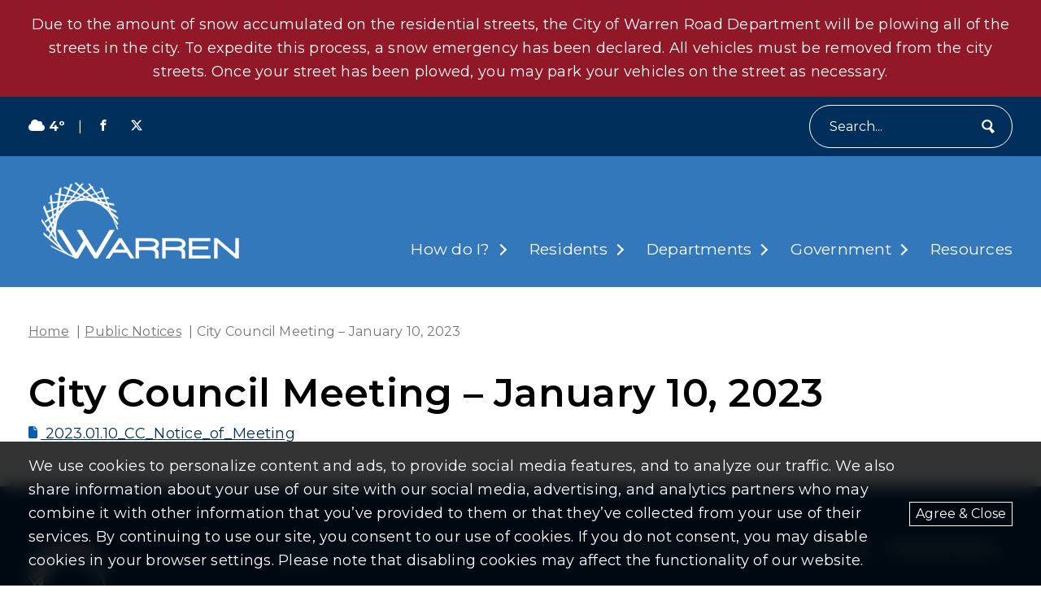

--- FILE ---
content_type: text/html; charset=UTF-8
request_url: https://www.cityofwarren.org/city-council-meeting-january-10-2023/
body_size: 13621
content:
<!DOCTYPE html>
<html lang="en-US">
  <head>
  <title>City Council Meeting - January 10, 2023 - City of Warren</title>
  <meta charset="UTF-8">
  <meta http-equiv="x-ua-compatible" content="ie=edge">
  <meta name="viewport" content="width=device-width, initial-scale=1">
  <meta name="format-detection" content="telephone=no"><!-- Removes auto phone number detection on iOS -->
      <!-- Global site tag (gtag.js) - Google Analytics -->
    <script async src="https://www.googletagmanager.com/gtag/js?id=G-81ZP6P0XGP"></script>
    <script>
      window.dataLayer = window.dataLayer || [];
      function gtag(){dataLayer.push(arguments);}
      gtag('js', new Date());
      gtag('config', 'G-81ZP6P0XGP');
    </script>
  
  
  <link rel="preconnect" href="https://fonts.googleapis.com">
  <link rel="preconnect" href="https://fonts.gstatic.com" crossorigin>
  <link href="https://fonts.googleapis.com/css2?family=Montserrat:wght@100;400;500;600;700;900&display=swap" rel="stylesheet">

  <meta name='robots' content='index, follow, max-image-preview:large, max-snippet:-1, max-video-preview:-1' />

	<!-- This site is optimized with the Yoast SEO plugin v26.8 - https://yoast.com/product/yoast-seo-wordpress/ -->
	<link rel="canonical" href="https://www.cityofwarren.org/city-council-meeting-january-10-2023/" />
	<meta property="og:locale" content="en_US" />
	<meta property="og:type" content="article" />
	<meta property="og:title" content="City Council Meeting - January 10, 2023 - City of Warren" />
	<meta property="og:url" content="https://www.cityofwarren.org/city-council-meeting-january-10-2023/" />
	<meta property="og:site_name" content="City of Warren" />
	<meta property="article:published_time" content="2023-01-06T16:44:02+00:00" />
	<meta property="article:modified_time" content="2024-04-26T19:36:51+00:00" />
	<meta name="twitter:card" content="summary_large_image" />
	<meta name="twitter:label1" content="Written by" />
	<meta name="twitter:data1" content="" />
	<script type="application/ld+json" class="yoast-schema-graph">{"@context":"https://schema.org","@graph":[{"@type":"Article","@id":"https://www.cityofwarren.org/city-council-meeting-january-10-2023/#article","isPartOf":{"@id":"https://www.cityofwarren.org/city-council-meeting-january-10-2023/"},"author":{"name":"","@id":""},"headline":"City Council Meeting &#8211; January 10, 2023","datePublished":"2023-01-06T16:44:02+00:00","dateModified":"2024-04-26T19:36:51+00:00","mainEntityOfPage":{"@id":"https://www.cityofwarren.org/city-council-meeting-january-10-2023/"},"wordCount":5,"articleSection":["Public Notices"],"inLanguage":"en-US"},{"@type":"WebPage","@id":"https://www.cityofwarren.org/city-council-meeting-january-10-2023/","url":"https://www.cityofwarren.org/city-council-meeting-january-10-2023/","name":"City Council Meeting - January 10, 2023 - City of Warren","isPartOf":{"@id":"https://www.cityofwarren.org/#website"},"datePublished":"2023-01-06T16:44:02+00:00","dateModified":"2024-04-26T19:36:51+00:00","author":{"@id":""},"breadcrumb":{"@id":"https://www.cityofwarren.org/city-council-meeting-january-10-2023/#breadcrumb"},"inLanguage":"en-US","potentialAction":[{"@type":"ReadAction","target":["https://www.cityofwarren.org/city-council-meeting-january-10-2023/"]}]},{"@type":"BreadcrumbList","@id":"https://www.cityofwarren.org/city-council-meeting-january-10-2023/#breadcrumb","itemListElement":[{"@type":"ListItem","position":1,"name":"Home","item":"https://www.cityofwarren.org/"},{"@type":"ListItem","position":2,"name":"City Council Meeting &#8211; January 10, 2023"}]},{"@type":"WebSite","@id":"https://www.cityofwarren.org/#website","url":"https://www.cityofwarren.org/","name":"City of Warren","description":"Official website of Warren Michigan","potentialAction":[{"@type":"SearchAction","target":{"@type":"EntryPoint","urlTemplate":"https://www.cityofwarren.org/?s={search_term_string}"},"query-input":{"@type":"PropertyValueSpecification","valueRequired":true,"valueName":"search_term_string"}}],"inLanguage":"en-US"},{"@type":"Person","@id":"","url":"https://www.cityofwarren.org/author/"}]}</script>
	<!-- / Yoast SEO plugin. -->


<link rel='dns-prefetch' href='//unpkg.com' />
<link rel="alternate" title="oEmbed (JSON)" type="application/json+oembed" href="https://www.cityofwarren.org/wp-json/oembed/1.0/embed?url=https%3A%2F%2Fwww.cityofwarren.org%2Fcity-council-meeting-january-10-2023%2F" />
<link rel="alternate" title="oEmbed (XML)" type="text/xml+oembed" href="https://www.cityofwarren.org/wp-json/oembed/1.0/embed?url=https%3A%2F%2Fwww.cityofwarren.org%2Fcity-council-meeting-january-10-2023%2F&#038;format=xml" />
<style id='wp-img-auto-sizes-contain-inline-css' type='text/css'>
img:is([sizes=auto i],[sizes^="auto," i]){contain-intrinsic-size:3000px 1500px}
/*# sourceURL=wp-img-auto-sizes-contain-inline-css */
</style>
<style id='wp-block-library-inline-css' type='text/css'>
:root{--wp-block-synced-color:#7a00df;--wp-block-synced-color--rgb:122,0,223;--wp-bound-block-color:var(--wp-block-synced-color);--wp-editor-canvas-background:#ddd;--wp-admin-theme-color:#007cba;--wp-admin-theme-color--rgb:0,124,186;--wp-admin-theme-color-darker-10:#006ba1;--wp-admin-theme-color-darker-10--rgb:0,107,160.5;--wp-admin-theme-color-darker-20:#005a87;--wp-admin-theme-color-darker-20--rgb:0,90,135;--wp-admin-border-width-focus:2px}@media (min-resolution:192dpi){:root{--wp-admin-border-width-focus:1.5px}}.wp-element-button{cursor:pointer}:root .has-very-light-gray-background-color{background-color:#eee}:root .has-very-dark-gray-background-color{background-color:#313131}:root .has-very-light-gray-color{color:#eee}:root .has-very-dark-gray-color{color:#313131}:root .has-vivid-green-cyan-to-vivid-cyan-blue-gradient-background{background:linear-gradient(135deg,#00d084,#0693e3)}:root .has-purple-crush-gradient-background{background:linear-gradient(135deg,#34e2e4,#4721fb 50%,#ab1dfe)}:root .has-hazy-dawn-gradient-background{background:linear-gradient(135deg,#faaca8,#dad0ec)}:root .has-subdued-olive-gradient-background{background:linear-gradient(135deg,#fafae1,#67a671)}:root .has-atomic-cream-gradient-background{background:linear-gradient(135deg,#fdd79a,#004a59)}:root .has-nightshade-gradient-background{background:linear-gradient(135deg,#330968,#31cdcf)}:root .has-midnight-gradient-background{background:linear-gradient(135deg,#020381,#2874fc)}:root{--wp--preset--font-size--normal:16px;--wp--preset--font-size--huge:42px}.has-regular-font-size{font-size:1em}.has-larger-font-size{font-size:2.625em}.has-normal-font-size{font-size:var(--wp--preset--font-size--normal)}.has-huge-font-size{font-size:var(--wp--preset--font-size--huge)}.has-text-align-center{text-align:center}.has-text-align-left{text-align:left}.has-text-align-right{text-align:right}.has-fit-text{white-space:nowrap!important}#end-resizable-editor-section{display:none}.aligncenter{clear:both}.items-justified-left{justify-content:flex-start}.items-justified-center{justify-content:center}.items-justified-right{justify-content:flex-end}.items-justified-space-between{justify-content:space-between}.screen-reader-text{border:0;clip-path:inset(50%);height:1px;margin:-1px;overflow:hidden;padding:0;position:absolute;width:1px;word-wrap:normal!important}.screen-reader-text:focus{background-color:#ddd;clip-path:none;color:#444;display:block;font-size:1em;height:auto;left:5px;line-height:normal;padding:15px 23px 14px;text-decoration:none;top:5px;width:auto;z-index:100000}html :where(.has-border-color){border-style:solid}html :where([style*=border-top-color]){border-top-style:solid}html :where([style*=border-right-color]){border-right-style:solid}html :where([style*=border-bottom-color]){border-bottom-style:solid}html :where([style*=border-left-color]){border-left-style:solid}html :where([style*=border-width]){border-style:solid}html :where([style*=border-top-width]){border-top-style:solid}html :where([style*=border-right-width]){border-right-style:solid}html :where([style*=border-bottom-width]){border-bottom-style:solid}html :where([style*=border-left-width]){border-left-style:solid}html :where(img[class*=wp-image-]){height:auto;max-width:100%}:where(figure){margin:0 0 1em}html :where(.is-position-sticky){--wp-admin--admin-bar--position-offset:var(--wp-admin--admin-bar--height,0px)}@media screen and (max-width:600px){html :where(.is-position-sticky){--wp-admin--admin-bar--position-offset:0px}}

/*# sourceURL=wp-block-library-inline-css */
</style><style id='global-styles-inline-css' type='text/css'>
:root{--wp--preset--aspect-ratio--square: 1;--wp--preset--aspect-ratio--4-3: 4/3;--wp--preset--aspect-ratio--3-4: 3/4;--wp--preset--aspect-ratio--3-2: 3/2;--wp--preset--aspect-ratio--2-3: 2/3;--wp--preset--aspect-ratio--16-9: 16/9;--wp--preset--aspect-ratio--9-16: 9/16;--wp--preset--color--black: #000000;--wp--preset--color--cyan-bluish-gray: #abb8c3;--wp--preset--color--white: #ffffff;--wp--preset--color--pale-pink: #f78da7;--wp--preset--color--vivid-red: #cf2e2e;--wp--preset--color--luminous-vivid-orange: #ff6900;--wp--preset--color--luminous-vivid-amber: #fcb900;--wp--preset--color--light-green-cyan: #7bdcb5;--wp--preset--color--vivid-green-cyan: #00d084;--wp--preset--color--pale-cyan-blue: #8ed1fc;--wp--preset--color--vivid-cyan-blue: #0693e3;--wp--preset--color--vivid-purple: #9b51e0;--wp--preset--gradient--vivid-cyan-blue-to-vivid-purple: linear-gradient(135deg,rgb(6,147,227) 0%,rgb(155,81,224) 100%);--wp--preset--gradient--light-green-cyan-to-vivid-green-cyan: linear-gradient(135deg,rgb(122,220,180) 0%,rgb(0,208,130) 100%);--wp--preset--gradient--luminous-vivid-amber-to-luminous-vivid-orange: linear-gradient(135deg,rgb(252,185,0) 0%,rgb(255,105,0) 100%);--wp--preset--gradient--luminous-vivid-orange-to-vivid-red: linear-gradient(135deg,rgb(255,105,0) 0%,rgb(207,46,46) 100%);--wp--preset--gradient--very-light-gray-to-cyan-bluish-gray: linear-gradient(135deg,rgb(238,238,238) 0%,rgb(169,184,195) 100%);--wp--preset--gradient--cool-to-warm-spectrum: linear-gradient(135deg,rgb(74,234,220) 0%,rgb(151,120,209) 20%,rgb(207,42,186) 40%,rgb(238,44,130) 60%,rgb(251,105,98) 80%,rgb(254,248,76) 100%);--wp--preset--gradient--blush-light-purple: linear-gradient(135deg,rgb(255,206,236) 0%,rgb(152,150,240) 100%);--wp--preset--gradient--blush-bordeaux: linear-gradient(135deg,rgb(254,205,165) 0%,rgb(254,45,45) 50%,rgb(107,0,62) 100%);--wp--preset--gradient--luminous-dusk: linear-gradient(135deg,rgb(255,203,112) 0%,rgb(199,81,192) 50%,rgb(65,88,208) 100%);--wp--preset--gradient--pale-ocean: linear-gradient(135deg,rgb(255,245,203) 0%,rgb(182,227,212) 50%,rgb(51,167,181) 100%);--wp--preset--gradient--electric-grass: linear-gradient(135deg,rgb(202,248,128) 0%,rgb(113,206,126) 100%);--wp--preset--gradient--midnight: linear-gradient(135deg,rgb(2,3,129) 0%,rgb(40,116,252) 100%);--wp--preset--font-size--small: 13px;--wp--preset--font-size--medium: 20px;--wp--preset--font-size--large: 36px;--wp--preset--font-size--x-large: 42px;--wp--preset--spacing--20: 0.44rem;--wp--preset--spacing--30: 0.67rem;--wp--preset--spacing--40: 1rem;--wp--preset--spacing--50: 1.5rem;--wp--preset--spacing--60: 2.25rem;--wp--preset--spacing--70: 3.38rem;--wp--preset--spacing--80: 5.06rem;--wp--preset--shadow--natural: 6px 6px 9px rgba(0, 0, 0, 0.2);--wp--preset--shadow--deep: 12px 12px 50px rgba(0, 0, 0, 0.4);--wp--preset--shadow--sharp: 6px 6px 0px rgba(0, 0, 0, 0.2);--wp--preset--shadow--outlined: 6px 6px 0px -3px rgb(255, 255, 255), 6px 6px rgb(0, 0, 0);--wp--preset--shadow--crisp: 6px 6px 0px rgb(0, 0, 0);}:where(.is-layout-flex){gap: 0.5em;}:where(.is-layout-grid){gap: 0.5em;}body .is-layout-flex{display: flex;}.is-layout-flex{flex-wrap: wrap;align-items: center;}.is-layout-flex > :is(*, div){margin: 0;}body .is-layout-grid{display: grid;}.is-layout-grid > :is(*, div){margin: 0;}:where(.wp-block-columns.is-layout-flex){gap: 2em;}:where(.wp-block-columns.is-layout-grid){gap: 2em;}:where(.wp-block-post-template.is-layout-flex){gap: 1.25em;}:where(.wp-block-post-template.is-layout-grid){gap: 1.25em;}.has-black-color{color: var(--wp--preset--color--black) !important;}.has-cyan-bluish-gray-color{color: var(--wp--preset--color--cyan-bluish-gray) !important;}.has-white-color{color: var(--wp--preset--color--white) !important;}.has-pale-pink-color{color: var(--wp--preset--color--pale-pink) !important;}.has-vivid-red-color{color: var(--wp--preset--color--vivid-red) !important;}.has-luminous-vivid-orange-color{color: var(--wp--preset--color--luminous-vivid-orange) !important;}.has-luminous-vivid-amber-color{color: var(--wp--preset--color--luminous-vivid-amber) !important;}.has-light-green-cyan-color{color: var(--wp--preset--color--light-green-cyan) !important;}.has-vivid-green-cyan-color{color: var(--wp--preset--color--vivid-green-cyan) !important;}.has-pale-cyan-blue-color{color: var(--wp--preset--color--pale-cyan-blue) !important;}.has-vivid-cyan-blue-color{color: var(--wp--preset--color--vivid-cyan-blue) !important;}.has-vivid-purple-color{color: var(--wp--preset--color--vivid-purple) !important;}.has-black-background-color{background-color: var(--wp--preset--color--black) !important;}.has-cyan-bluish-gray-background-color{background-color: var(--wp--preset--color--cyan-bluish-gray) !important;}.has-white-background-color{background-color: var(--wp--preset--color--white) !important;}.has-pale-pink-background-color{background-color: var(--wp--preset--color--pale-pink) !important;}.has-vivid-red-background-color{background-color: var(--wp--preset--color--vivid-red) !important;}.has-luminous-vivid-orange-background-color{background-color: var(--wp--preset--color--luminous-vivid-orange) !important;}.has-luminous-vivid-amber-background-color{background-color: var(--wp--preset--color--luminous-vivid-amber) !important;}.has-light-green-cyan-background-color{background-color: var(--wp--preset--color--light-green-cyan) !important;}.has-vivid-green-cyan-background-color{background-color: var(--wp--preset--color--vivid-green-cyan) !important;}.has-pale-cyan-blue-background-color{background-color: var(--wp--preset--color--pale-cyan-blue) !important;}.has-vivid-cyan-blue-background-color{background-color: var(--wp--preset--color--vivid-cyan-blue) !important;}.has-vivid-purple-background-color{background-color: var(--wp--preset--color--vivid-purple) !important;}.has-black-border-color{border-color: var(--wp--preset--color--black) !important;}.has-cyan-bluish-gray-border-color{border-color: var(--wp--preset--color--cyan-bluish-gray) !important;}.has-white-border-color{border-color: var(--wp--preset--color--white) !important;}.has-pale-pink-border-color{border-color: var(--wp--preset--color--pale-pink) !important;}.has-vivid-red-border-color{border-color: var(--wp--preset--color--vivid-red) !important;}.has-luminous-vivid-orange-border-color{border-color: var(--wp--preset--color--luminous-vivid-orange) !important;}.has-luminous-vivid-amber-border-color{border-color: var(--wp--preset--color--luminous-vivid-amber) !important;}.has-light-green-cyan-border-color{border-color: var(--wp--preset--color--light-green-cyan) !important;}.has-vivid-green-cyan-border-color{border-color: var(--wp--preset--color--vivid-green-cyan) !important;}.has-pale-cyan-blue-border-color{border-color: var(--wp--preset--color--pale-cyan-blue) !important;}.has-vivid-cyan-blue-border-color{border-color: var(--wp--preset--color--vivid-cyan-blue) !important;}.has-vivid-purple-border-color{border-color: var(--wp--preset--color--vivid-purple) !important;}.has-vivid-cyan-blue-to-vivid-purple-gradient-background{background: var(--wp--preset--gradient--vivid-cyan-blue-to-vivid-purple) !important;}.has-light-green-cyan-to-vivid-green-cyan-gradient-background{background: var(--wp--preset--gradient--light-green-cyan-to-vivid-green-cyan) !important;}.has-luminous-vivid-amber-to-luminous-vivid-orange-gradient-background{background: var(--wp--preset--gradient--luminous-vivid-amber-to-luminous-vivid-orange) !important;}.has-luminous-vivid-orange-to-vivid-red-gradient-background{background: var(--wp--preset--gradient--luminous-vivid-orange-to-vivid-red) !important;}.has-very-light-gray-to-cyan-bluish-gray-gradient-background{background: var(--wp--preset--gradient--very-light-gray-to-cyan-bluish-gray) !important;}.has-cool-to-warm-spectrum-gradient-background{background: var(--wp--preset--gradient--cool-to-warm-spectrum) !important;}.has-blush-light-purple-gradient-background{background: var(--wp--preset--gradient--blush-light-purple) !important;}.has-blush-bordeaux-gradient-background{background: var(--wp--preset--gradient--blush-bordeaux) !important;}.has-luminous-dusk-gradient-background{background: var(--wp--preset--gradient--luminous-dusk) !important;}.has-pale-ocean-gradient-background{background: var(--wp--preset--gradient--pale-ocean) !important;}.has-electric-grass-gradient-background{background: var(--wp--preset--gradient--electric-grass) !important;}.has-midnight-gradient-background{background: var(--wp--preset--gradient--midnight) !important;}.has-small-font-size{font-size: var(--wp--preset--font-size--small) !important;}.has-medium-font-size{font-size: var(--wp--preset--font-size--medium) !important;}.has-large-font-size{font-size: var(--wp--preset--font-size--large) !important;}.has-x-large-font-size{font-size: var(--wp--preset--font-size--x-large) !important;}
/*# sourceURL=global-styles-inline-css */
</style>

<style id='classic-theme-styles-inline-css' type='text/css'>
/*! This file is auto-generated */
.wp-block-button__link{color:#fff;background-color:#32373c;border-radius:9999px;box-shadow:none;text-decoration:none;padding:calc(.667em + 2px) calc(1.333em + 2px);font-size:1.125em}.wp-block-file__button{background:#32373c;color:#fff;text-decoration:none}
/*# sourceURL=/wp-includes/css/classic-themes.min.css */
</style>
<link rel='stylesheet' id='izi-main-css' href='https://www.cityofwarren.org/wp-content/themes/warren-custom/public/css/style.css?ver=1760030184' type='text/css' media='all' />
<script type="text/javascript" src="https://www.cityofwarren.org/wp-includes/js/jquery/jquery.min.js?ver=3.7.1" id="jquery-core-js"></script>
<link rel="https://api.w.org/" href="https://www.cityofwarren.org/wp-json/" /><link rel="alternate" title="JSON" type="application/json" href="https://www.cityofwarren.org/wp-json/wp/v2/posts/52353" /><link rel="EditURI" type="application/rsd+xml" title="RSD" href="https://www.cityofwarren.org/xmlrpc.php?rsd" />
<link rel='shortlink' href='https://www.cityofwarren.org/?p=52353' />
<link rel="icon" href="https://www.cityofwarren.org/wp-content/uploads/2025/10/cropped-Circle-W-32x32.webp" sizes="32x32" />
<link rel="icon" href="https://www.cityofwarren.org/wp-content/uploads/2025/10/cropped-Circle-W-192x192.webp" sizes="192x192" />
<link rel="apple-touch-icon" href="https://www.cityofwarren.org/wp-content/uploads/2025/10/cropped-Circle-W-180x180.webp" />
<meta name="msapplication-TileImage" content="https://www.cityofwarren.org/wp-content/uploads/2025/10/cropped-Circle-W-270x270.webp" />
		<style type="text/css" id="wp-custom-css">
			.main-header.overlaid-header{
	background: rgba(0, 94, 184, 1);
}		</style>
		
</head>  <body class="wp-singular post-template-default single single-post postid-52353 single-format-standard wp-embed-responsive wp-theme-warren-custom">
        
    
    <header class="main-header standard ">
      <a class="skip-to-content" href="#content" onclick="document.querySelector('#content').focus()">skip to main content</a>

      <section class="notification " style="display: block">
  <div class="wrapper flex align-center justify-center">
    <div class="editor-content"><p style="text-align: center;">Due to the amount of snow accumulated on the residential streets, the City of Warren Road Department will be plowing all of the streets in the city. To expedite this process, a snow emergency has been declared. All vehicles must be removed from the city streets. Once your street has been plowed, you may park your vehicles on the street as necessary.</p>
</div>
      </div>
</section>

      <div class="main-header--utility bg-blue-1 text-white p-t-10 p-b-10">
        <div class="wrapper">
          <div class="utility-menu">
  <div class="flex flex-wrap align-center space-between relative">
    <div class="flex-center utility-menu--left m-t-10">
      <div class="flex-center weather">
      <span class="m-r-5"><svg aria-hidden='true' focusable='false' xmlns="http://www.w3.org/2000/svg" height="1em" viewBox="0 0 640 512" fill="currentColor"><!--! Font Awesome Free 6.4.2 by @fontawesome - https://fontawesome.com License - https://fontawesome.com/license (Commercial License) Copyright 2023 Fonticons, Inc. --><path d="M0 336c0 79.5 64.5 144 144 144H512c70.7 0 128-57.3 128-128c0-61.9-44-113.6-102.4-125.4c4.1-10.7 6.4-22.4 6.4-34.6c0-53-43-96-96-96c-19.7 0-38.1 6-53.3 16.2C367 64.2 315.3 32 256 32C167.6 32 96 103.6 96 192c0 2.7 .1 5.4 .2 8.1C40.2 219.8 0 273.2 0 336z"/></svg></span>
        4º
  </div>
      <span class="utility-spacer">|</span>
      <section class="social-media-list">
      <a rel="noopener" href="https://www.facebook.com/CityofWarren/" target="_blank" aria-label="Visit us on facebook">
      <svg aria-hidden='true' focusable='false' xmlns="http://www.w3.org/2000/svg" fill="currentColor" viewBox="0 0 640 640"><path d="M380.001 120.001h99.993V0h-99.993c-77.186 0-139.986 62.8-139.986 139.986v60h-80.009V320h79.985v320h120.013V320h99.994l19.996-120.013h-119.99v-60.001c0-10.843 9.154-19.996 19.996-19.996v.012z"/></svg>    </a>
      <a rel="noopener" href="https://twitter.com/cityofwarren?lang=en" target="_blank" aria-label="Visit us on twitter">
      <svg aria-hidden='true' focusable='false' xmlns="http://www.w3.org/2000/svg" viewBox="0 0 460.2 416" fill="currentColor"><path d="M362.4 0H433L278.8 176.2 460.2 416h-142L206.9 270.6 79.7 416H9l164.9-188.5L0 0h145.6l100.5 132.9L362.4 0Zm-24.8 373.8h39.1L124.3 40h-42l255.3 333.8Z"/></svg>    </a>
  </section>    </div>
    <div class="flex-center utility-menu--right m-t-10">
      
      <form class="search-form flex-center " method="get" action="https://www.cityofwarren.org" role="search">
  <label for="site-search" class="sr-only">Search</label>
  <input type="text" id="site-search" name="s" placeholder="Search...">
  <button type="submit" aria-label="Submit" class="flex-center">
    <svg aria-hidden='true' focusable='false' aria-hidden="true" focusable="false" fill="currentColor" width="252.28px" height="280.88px" enable-background="new 0 0 252.275 280.877" version="1.1" viewBox="0 0 252.275 280.877" xml:space="preserve" xmlns="http://www.w3.org/2000/svg"><path d="m245.91 232.62c-19.417-20.906-39.575-42.6-60.015-64.63 27.553-36.46 28.631-88.573-0.585-126.34-16.768-21.661-40.843-35.408-67.792-38.703-26.968-3.302-53.588 4.243-74.965 21.244-44.123 35.086-51.857 100.01-17.266 144.75 16.76 21.667 40.836 35.414 67.803 38.715 18.391 2.255 36.576-0.65 53.097-8.04 16.229 25.364 32.21 50.379 47.587 74.468 2.177 3.42 6.917 5.472 10.394 4.284 18.036-6.243 33.094-18.229 43.376-34.492 1.967-3.156 1.109-8.299-1.634-11.252m-193.92-84.917c-23.043-29.81-17.889-73.076 11.506-96.451 14.247-11.33 31.99-16.355 49.959-14.152 17.954 2.197 33.982 11.346 45.151 25.78 23.064 29.81 17.908 73.086-11.482 96.471-14.246 11.32-31.987 16.345-49.961 14.143-17.964-2.198-34.008-11.363-45.173-25.791"></path></svg>  </button>
</form>    </div>
  </div>
</div>        </div>
      </div>

      <div class="main-header--wrapper wrapper">

        <a class="main-header--site-logo" href="https://www.cityofwarren.org" title="City of Warren home">
          <img width="243" height="94" src="https://www.cityofwarren.org/wp-content/uploads/2024/02/city-of-warren-logo.webp" class="site-logo not-lazy" alt="City Of Warren Logo with dawn" loading="eager" decoding="async" srcset="https://www.cityofwarren.org/wp-content/uploads/2024/02/city-of-warren-logo.webp 243w, https://www.cityofwarren.org/wp-content/uploads/2024/02/city-of-warren-logo-150x58.webp 150w" sizes="(max-width: 243px) 100vw, 243px" />        </a>

        <nav class="main-menu" aria-label="Main Navigation">
  <ul id="menu-main-menu" class="menu"><li id="menu-item-60927" class="menu-item menu-item-type-custom menu-item-object-custom menu-item-has-children menu-item-has-megamenu menu-item-60927"><a href="#">How do I?</a><div class='sub-menu sub-menu--mega-menu'>

<div class="mega-menu">
  <div class="wrapper">
          <div class="mega-menu--section">
        <h2 class="mega-menu--title h4">Apply For</h2>
                  <a href="https://www.cityofwarren.org/how_do_i/birth-certificate/" class="mega-menu--link">Birth Certificate</a>
                  <a href="https://www.cityofwarren.org/how_do_i/building-permit/" class="mega-menu--link">Building Permit</a>
                  <a href="https://www.cityofwarren.org/how_do_i/business-license/" class="mega-menu--link">Business License</a>
                  <a href="https://www.cityofwarren.org/how_do_i/community-development-block-grant-property-rehabilitation-program/" class="mega-menu--link">Community Development Block Grant Property Rehabilitation Program</a>
                  <a href="https://www.cityofwarren.org/how_do_i/press-release/" class="mega-menu--link">Coverage on TV Warren</a>
                  <a href="https://www.cityofwarren.org/how_do_i/death-certificate/" class="mega-menu--link">Death Certificate</a>
                  <a href="https://www.cityofwarren.org/how_do_i/dog-license/" class="mega-menu--link">Dog License</a>
                  <a href="https://www.cityofwarren.org/how_do_i/garage-sale-license/" class="mega-menu--link">Garage Sale License</a>
                  <a href="https://www.cityofwarren.org/how_do_i/home-inspection/" class="mega-menu--link">Home Inspection</a>
                  <a href="https://www.cityofwarren.org/how_do_i/job/" class="mega-menu--link">Job</a>
                  <a href="https://www.cityofwarren.org/how_do_i/purchase-city-owned-property/" class="mega-menu--link">Purchase City-Owned Property</a>
                  <a href="https://www.cityofwarren.org/how_do_i/rental-inspection/" class="mega-menu--link">Rental Inspection</a>
                  <a href="https://www.cityofwarren.org/how_do_i/village-historic-district-work-permit/" class="mega-menu--link">Village Historic District Work Permit</a>
              </div>
          <div class="mega-menu--section">
        <h2 class="mega-menu--title h4">Bid On</h2>
                  <a href="https://www.cityofwarren.org/how_do_i/city-goods-services/" class="mega-menu--link">City Goods & Services</a>
              </div>
          <div class="mega-menu--section">
        <h2 class="mega-menu--title h4">Contact</h2>
                  <a href="https://www.cityofwarren.org/how_do_i/animal-control/" class="mega-menu--link">Animal Control</a>
                  <a href="https://www.cityofwarren.org/how_do_i/city-council/" class="mega-menu--link">City Council</a>
                  <a href="https://www.cityofwarren.org/how_do_i/clerks-office/" class="mega-menu--link">Clerk's Office</a>
                  <a href="https://www.cityofwarren.org/how_do_i/mayors-office/" class="mega-menu--link">Mayor's Office</a>
                  <a href="https://www.cityofwarren.org/how_do_i/other-departments/" class="mega-menu--link">Other Departments</a>
                  <a href="https://www.cityofwarren.org/how_do_i/treasurers-office/" class="mega-menu--link">Treasurer's Office</a>
              </div>
          <div class="mega-menu--section">
        <h2 class="mega-menu--title h4">Learn About</h2>
                  <a href="https://www.cityofwarren.org/how_do_i/2020-census/" class="mega-menu--link">2020 Census</a>
                  <a href="https://www.cityofwarren.org/how_do_i/curbside-garbage-pickup/" class="mega-menu--link">Curbside Garbage Pickup</a>
                  <a href="https://www.cityofwarren.org/how_do_i/guide-to-city-hall/" class="mega-menu--link">Guide to City Hall</a>
                  <a href="https://www.cityofwarren.org/how_do_i/recycling/" class="mega-menu--link">Recycling</a>
                  <a href="https://www.cityofwarren.org/how_do_i/rubbish-and-compost-pickup/" class="mega-menu--link">Rubbish and Compost Pickup</a>
                  <a href="https://www.cityofwarren.org/how_do_i/snow-removal-policy/" class="mega-menu--link">Snow Removal Policy</a>
                  <a href="https://www.cityofwarren.org/how_do_i/weed-control-ordinance/" class="mega-menu--link">Weed Control Ordinance</a>
              </div>
          <div class="mega-menu--section">
        <h2 class="mega-menu--title h4">Look Up</h2>
                  <a href="https://www.cityofwarren.org/how_do_i/property-assessing-information/" class="mega-menu--link">Property Assessing Information</a>
                  <a href="https://www.cityofwarren.org/how_do_i/where-to-find/" class="mega-menu--link">Where to Find...</a>
              </div>
          <div class="mega-menu--section">
        <h2 class="mega-menu--title h4">Pay My</h2>
                  <a href="https://www.cityofwarren.org/how_do_i/property-taxes/" class="mega-menu--link">Property Taxes</a>
                  <a href="https://www.cityofwarren.org/how_do_i/traffic-ticket/" class="mega-menu--link">Traffic Ticket</a>
                  <a href="https://www.cityofwarren.org/how_do_i/water-bill/" class="mega-menu--link">Water Bill</a>
              </div>
          <div class="mega-menu--section">
        <h2 class="mega-menu--title h4">Rent</h2>
                  <a href="https://www.cityofwarren.org/how_do_i/civic-center-facilities/" class="mega-menu--link">Civic Center Facilities</a>
              </div>
          <div class="mega-menu--section">
        <h2 class="mega-menu--title h4">Report</h2>
                  <a href="https://www.cityofwarren.org/how_do_i/abandoned-vehicle/" class="mega-menu--link">Abandoned Vehicle</a>
                  <a href="https://www.cityofwarren.org/how_do_i/ada-complaint-resolution-and-reasonable-accommodation-request/" class="mega-menu--link">ADA Complaint Resolution and Reasonable Accommodation Request</a>
                  <a href="https://www.cityofwarren.org/how_do_i/appealing-ada-coordinator-decision/" class="mega-menu--link">Appealing ADA Coordinator Decision</a>
                  <a href="https://www.cityofwarren.org/how_do_i/blight/" class="mega-menu--link">Blight</a>
                  <a href="https://www.cityofwarren.org/how_do_i/blocked-railroad-crossing/" class="mega-menu--link">Blocked Railroad Crossing</a>
                  <a href="https://www.cityofwarren.org/how_do_i/cracked-or-raised-sidewalk/" class="mega-menu--link">Cracked or Raised Sidewalk</a>
                  <a href="https://www.cityofwarren.org/how_do_i/crime/" class="mega-menu--link">Crime</a>
                  <a href="https://www.cityofwarren.org/how_do_i/diseased-city-tree/" class="mega-menu--link">Diseased City Tree</a>
                  <a href="https://www.cityofwarren.org/how_do_i/lost-or-found-animal/" class="mega-menu--link">Lost or Found Animal</a>
                  <a href="https://www.cityofwarren.org/how_do_i/rat-problem/" class="mega-menu--link">Rat Problem</a>
                  <a href="https://www.cityofwarren.org/how_do_i/registering-vacant-abandoned-foreclosed-properties/" class="mega-menu--link">Registering Vacant/Abandoned/Foreclosed Properties</a>
                  <a href="https://www.cityofwarren.org/how_do_i/report-street-light-problem/" class="mega-menu--link">Report Street Light Problem</a>
              </div>
          <div class="mega-menu--section">
        <h2 class="mega-menu--title h4">Request</h2>
                  <a href="https://www.cityofwarren.org/how_do_i/bid-process/" class="mega-menu--link">Bid Process</a>
                  <a href="https://www.cityofwarren.org/how_do_i/city-service/" class="mega-menu--link">City Service</a>
                  <a href="https://www.cityofwarren.org/how_do_i/final-water-bill/" class="mega-menu--link">Final Water Bill</a>
                  <a href="https://www.cityofwarren.org/how_do_i/fire-class-or-tour/" class="mega-menu--link">Fire Class or Tour</a>
                  <a href="https://www.cityofwarren.org/how_do_i/fire-department-smoke-detector-request/" class="mega-menu--link">Fire Department Smoke Detector Request</a>
                  <a href="https://www.cityofwarren.org/how_do_i/freedom-of-information-act/" class="mega-menu--link">Freedom of Information Act</a>
                  <a href="https://www.cityofwarren.org/how_do_i/traffic-accident-report/" class="mega-menu--link">Traffic Accident Report</a>
              </div>
          <div class="mega-menu--section">
        <h2 class="mega-menu--title h4">Sign Up For</h2>
                  <a href="https://www.cityofwarren.org/how_do_i/bid-process/" class="mega-menu--link">Bid Process</a>
                  <a href="https://www.cityofwarren.org/how_do_i/fire-class-or-tour/" class="mega-menu--link">Fire Class or Tour</a>
                  <a href="https://www.cityofwarren.org/how_do_i/parks-and-rec-rectrac/" class="mega-menu--link">Parks and Rec RecTrac</a>
                  <a href="https://www.cityofwarren.org/how_do_i/warrencan/" class="mega-menu--link">Warren CAN (Warren Community Alert Network)</a>
              </div>
          <div class="mega-menu--section">
        <h2 class="mega-menu--title h4">View</h2>
                  <a href="https://www.cityofwarren.org/how_do_i/calendar/" class="mega-menu--link">Calendar</a>
                  <a href="https://www.cityofwarren.org/how_do_i/city-code-ordinances/" class="mega-menu--link">City Code / Ordinances</a>
                  <a href="https://www.cityofwarren.org/how_do_i/council-agenda/" class="mega-menu--link">Council Agenda</a>
                  <a href="https://www.cityofwarren.org/how_do_i/financial-budgets-reports/" class="mega-menu--link">Financial Budgets / Reports</a>
                  <a href="https://www.cityofwarren.org/how_do_i/garage-sale-listings/" class="mega-menu--link">Garage Sale Listings</a>
                  <a href="https://www.cityofwarren.org/how_do_i/job-listings/" class="mega-menu--link">Job Listings</a>
                  <a href="https://www.cityofwarren.org/how_do_i/lost-or-found-animal/" class="mega-menu--link">Lost or Found Animal</a>
                  <a href="https://www.cityofwarren.org/how_do_i/newsbeat/" class="mega-menu--link">Newsbeat</a>
                  <a href="https://www.cityofwarren.org/how_do_i/pets-lost-found/" class="mega-menu--link">Pets Lost & Found</a>
                  <a href="https://www.cityofwarren.org/how_do_i/press-releases/" class="mega-menu--link">Press Releases</a>
                  <a href="https://www.cityofwarren.org/how_do_i/public-notices/" class="mega-menu--link">Public Notices</a>
                  <a href="https://www.cityofwarren.org/how_do_i/recently-adopted-ordinances/" class="mega-menu--link">Recently Adopted Ordinances</a>
                  <a href="https://www.cityofwarren.org/how_do_i/tv-warren-programming/" class="mega-menu--link">TV Warren Programming</a>
              </div>
      </div>
</div>
</div><li id="menu-item-1166" class="menu-item menu-item-type-post_type menu-item-object-page menu-item-has-children menu-item-1166"><a href="https://www.cityofwarren.org/residents/">Residents</a>
<ul class="sub-menu">
	<li id="menu-item-393" class="menu-item menu-item-type-post_type menu-item-object-page menu-item-393"><a href="https://www.cityofwarren.org/events/">Events</a>	<li id="menu-item-509" class="menu-item menu-item-type-post_type menu-item-object-page menu-item-509"><a href="https://www.cityofwarren.org/government/city-clerk/garage-sale-listings/">Garage Sale Listings</a>	<li id="menu-item-1254" class="menu-item menu-item-type-custom menu-item-object-custom menu-item-1254"><a href="http://www.warrenlibrary.net/">Library</a>	<li id="menu-item-691" class="menu-item menu-item-type-post_type menu-item-object-page menu-item-691"><a href="https://www.cityofwarren.org/departments/communications-department/newsbeat/">Warren Today</a>	<li id="menu-item-510" class="menu-item menu-item-type-post_type menu-item-object-page menu-item-510"><a href="https://www.cityofwarren.org/government/city-clerk/pets-lost-found/">Pets Lost &#038; Found</a>	<li id="menu-item-53717" class="menu-item menu-item-type-custom menu-item-object-custom menu-item-53717"><a href="https://www.cityofwarren.org/departments/communications-department/tv-warren-programs/">TV Warren Programs</a>	<li id="menu-item-70832" class="menu-item menu-item-type-post_type menu-item-object-page menu-item-70832"><a href="https://www.cityofwarren.org/residents/ada-policy/">Americans with Disabilities Act (ADA) Policies</a>	<li id="menu-item-690" class="menu-item menu-item-type-post_type menu-item-object-page menu-item-690"><a href="https://www.cityofwarren.org/departments/warren-senior-housing/">Warren Senior Housing</a></ul>
<li id="menu-item-60959" class="menu-item menu-item-type-custom menu-item-object-custom menu-item-has-children two-column-sub-menu menu-item-60959"><a href="#">Departments</a><div class='sub-menu two-column-menu'><div class="row">
      <div class="col col-xs-6">
              <p><a class='' target='_self' href='https://www.cityofwarren.org/departments/' >All Departments</a></p>
              <p><a class='' target='_self' href='https://www.cityofwarren.org/departments/assessing-department/' >Assessing Department</a></p>
              <p><a class='' target='_self' href='https://www.cityofwarren.org/departments/building-division/' >Building Division</a></p>
              <p><a class='' target='_self' href='https://www.cityofwarren.org/departments/communications-department/' >Communications Department</a></p>
              <p><a class='' target='_self' href='https://www.cityofwarren.org/departments/engineering-division/' >Engineering Division</a></p>
              <p><a class='' target='_self' href='https://www.cityofwarren.org/departments/fire-department/' >Fire Department</a></p>
              <p><a class='' target='_self' href='https://www.cityofwarren.org/departments/human-resources-department/' >Human Resources Department</a></p>
              <p><a class='' target='_blank' href='http://www.warrenlibrary.net/' >Library</a></p>
              <p><a class='' target='_blank' href='https://web1.myvscloud.com/wbwsc/miwarrenwt.wsc/splash.html?_csrf_token=53a464d040b77a8aac531d5c381413ed27f1cd7e7f287420aee95f4bd51ef7b5' >Parks and Recreation</a></p>
              <p><a class='' target='_self' href='https://www.cityofwarren.org/departments/planning-department/' >Planning Department</a></p>
          </div>
      <div class="col col-xs-6">
              <p><a class='' target='_self' href='https://www.cityofwarren.org/departments/police-department/' >Police Department</a></p>
              <p><a class='' target='_self' href='https://www.cityofwarren.org/departments/property-maintenance-division/' >Property Maintenance Division</a></p>
              <p><a class='' target='_self' href='https://www.cityofwarren.org/departments/public-service-department/' >Public Service Department</a></p>
              <p><a class='' target='_self' href='https://www.cityofwarren.org/departments/public-works-department/' >Public Works Department</a></p>
              <p><a class='' target='_self' href='https://www.cityofwarren.org/departments/purchasing-department/' >Purchasing Department</a></p>
              <p><a class='' target='_self' href='https://www.cityofwarren.org/departments/rental-inspections-division/' >Rental Inspections Division</a></p>
              <p><a class='' target='_self' href='https://www.cityofwarren.org/departments/sanitation-division/' >Sanitation Division</a></p>
              <p><a class='' target='_self' href='https://www.cityofwarren.org/departments/warren-senior-housing/' >Warren Senior Housing</a></p>
              <p><a class='' target='_self' href='https://www.cityofwarren.org/departments/wastewater-treatment/' >Wastewater Treatment</a></p>
              <p><a class='' target='_self' href='https://www.cityofwarren.org/departments/water-and-sewer-system/' >Water and Sewer System</a></p>
          </div>
  </div></div><li id="menu-item-599" class="menu-item menu-item-type-post_type menu-item-object-page menu-item-has-children menu-item-599"><a href="https://www.cityofwarren.org/government/">Government</a>
<ul class="sub-menu">
	<li id="menu-item-516" class="menu-item menu-item-type-post_type menu-item-object-page menu-item-516"><a href="https://www.cityofwarren.org/government/mayors-office/">Mayor’s Office</a>	<li id="menu-item-514" class="menu-item menu-item-type-post_type menu-item-object-page menu-item-514"><a href="https://www.cityofwarren.org/government/city-council/">City Council</a>	<li id="menu-item-388" class="menu-item menu-item-type-post_type menu-item-object-page menu-item-388"><a href="https://www.cityofwarren.org/meetings/">Meetings</a>	<li id="menu-item-69288" class="menu-item menu-item-type-post_type menu-item-object-page menu-item-69288"><a href="https://www.cityofwarren.org/government/mayors-office/financial-accountability-transparency/">Financial Accountability &#038; Transparency</a>	<li id="menu-item-69289" class="menu-item menu-item-type-post_type menu-item-object-page menu-item-69289"><a href="https://www.cityofwarren.org/government/mayors-office/budgets/">Budgets</a>	<li id="menu-item-2812" class="menu-item menu-item-type-custom menu-item-object-custom menu-item-2812"><a href="http://www.37thdistrictcourt.net/">37th District Court</a>	<li id="menu-item-512" class="menu-item menu-item-type-post_type menu-item-object-page menu-item-512"><a href="https://www.cityofwarren.org/boards-and-commissions/">Boards and Commissions</a>	<li id="menu-item-67245" class="menu-item menu-item-type-post_type menu-item-object-page menu-item-67245"><a href="https://www.cityofwarren.org/government/city-clerk/">City Clerk</a>	<li id="menu-item-513" class="menu-item menu-item-type-post_type menu-item-object-page menu-item-513"><a href="https://www.cityofwarren.org/government/c-e-d-development/">Community and Economic Development</a>	<li id="menu-item-67248" class="menu-item menu-item-type-post_type menu-item-object-page menu-item-67248"><a href="https://www.cityofwarren.org/government/general-employees-retirement-system/">General Employees Retirement System</a>	<li id="menu-item-67247" class="menu-item menu-item-type-post_type menu-item-object-page menu-item-67247"><a href="https://www.cityofwarren.org/boards-and-commissions/police-fire-retirement-commission/">Police &#038; Fire Retirement Commission</a>	<li id="menu-item-67246" class="menu-item menu-item-type-post_type menu-item-object-page menu-item-67246"><a href="https://www.cityofwarren.org/government/treasurers-office/">Treasurer’s Office</a>	<li id="menu-item-518" class="menu-item menu-item-type-post_type menu-item-object-page menu-item-518"><a href="https://www.cityofwarren.org/boards-and-commissions/zoning-board-of-appeals/">Zoning Board of Appeals</a></ul>
<li id="menu-item-383" class="menu-item menu-item-type-post_type menu-item-object-page menu-item-383"><a href="https://www.cityofwarren.org/document-search/">Resources</a></ul></nav>
        <button class="mobile-only mobile-menu-button"><span></span></button>        
      </div>

    </header>
          <main id="content" tabindex="-1" style="outline:none">
    

<div class="post-single">
  <div class="wrapper m-t-45">
    <nav class="breadcrumbs" aria-label="Breadcrumbs">
  <ol class="flex flex-wrap">
        
      <li >

                  <a href="https://www.cityofwarren.org">Home</a>
        
                  <span class='breadcrumb--separator m-l-5 m-r-5' aria-hidden='true'>|</span>
                
      </li>
        
      <li >

                  <a href="https://www.cityofwarren.org/category/public-notices/">Public Notices</a>
        
                  <span class='breadcrumb--separator m-l-5 m-r-5' aria-hidden='true'>|</span>
                
      </li>
        
      <li class='breadcrumbs--current'>

                  <span aria-current="page">City Council Meeting &#8211; January 10, 2023</span>
        
                
      </li>
      </ol>
</nav>        <div class="editor-content">
      <h1>City Council Meeting &#8211; January 10, 2023</h1>
            <p class="post-single--media">
        <a href="https://www.cityofwarren.org/city-council-meeting-january-10-2023/2023-01-10_cc_notice_of_meeting/" download>
          <svg aria-hidden='true' focusable='false' xmlns="http://www.w3.org/2000/svg" viewBox="0 0 384 512" fill="currentColor"><!--! Font Awesome Pro 6.4.0 by @fontawesome - https://fontawesome.com License - https://fontawesome.com/license (Commercial License) Copyright 2023 Fonticons, Inc. --><path d="M0 64C0 28.7 28.7 0 64 0H224V128c0 17.7 14.3 32 32 32H384V448c0 35.3-28.7 64-64 64H64c-35.3 0-64-28.7-64-64V64zm384 64H256V0L384 128z"/></svg>          2023.01.10_CC_Notice_of_Meeting          
        </a>
      </p>    
                </div>
  </div>

  <!-- Gutenberg area -->
      <section class="module standard-content  light-background" style=""><div class="wrapper wrapper-- " style="--background-color: ">
  </div></section>  </div>          </main>
    
    <section class="notification cookie-notification" style="display: none">
  <div class="wrapper flex align-center justify-center">
    <div class="editor-content"><p>We use cookies to personalize content and ads, to provide social media features, and to analyze our traffic. We also share information about your use of our site with our social media, advertising, and analytics partners who may combine it with other information that you’ve provided to them or that they’ve collected from your use of their services. By continuing to use our site, you consent to our use of cookies. If you do not consent, you may disable cookies in your browser settings. Please note that disabling cookies may affect the functionality of our website.</p>
</div>
          <button class="notification--close" >
        Agree & Close      </button>
      </div>
</section>
    <footer class="main-footer">
      <div class="back-to-top" aria-hidden="true">Back to top</div>            <div class="main-footer--top bg-blue-1 dark-background">
        <div class="wrapper">
          <div class="row">
            <div class="col col-md-3 col-sm-12 col-xs-12 col-xxs-12">
              <img width="243" height="94" src="https://www.cityofwarren.org/wp-content/uploads/2024/02/city-of-warren-logo.webp" class="main-footer--logo not-lazy" alt="City Of Warren Logo with dawn" loading="eager" decoding="async" srcset="https://www.cityofwarren.org/wp-content/uploads/2024/02/city-of-warren-logo.webp 243w, https://www.cityofwarren.org/wp-content/uploads/2024/02/city-of-warren-logo-150x58.webp 150w" sizes="(max-width: 243px) 100vw, 243px" />              <section class="social-media-list">
      <a rel="noopener" href="https://www.facebook.com/CityofWarren/" target="_blank" aria-label="Visit us on facebook">
      <svg aria-hidden='true' focusable='false' xmlns="http://www.w3.org/2000/svg" fill="currentColor" viewBox="0 0 640 640"><path d="M380.001 120.001h99.993V0h-99.993c-77.186 0-139.986 62.8-139.986 139.986v60h-80.009V320h79.985v320h120.013V320h99.994l19.996-120.013h-119.99v-60.001c0-10.843 9.154-19.996 19.996-19.996v.012z"/></svg>    </a>
      <a rel="noopener" href="https://twitter.com/cityofwarren?lang=en" target="_blank" aria-label="Visit us on twitter">
      <svg aria-hidden='true' focusable='false' xmlns="http://www.w3.org/2000/svg" viewBox="0 0 460.2 416" fill="currentColor"><path d="M362.4 0H433L278.8 176.2 460.2 416h-142L206.9 270.6 79.7 416H9l164.9-188.5L0 0h145.6l100.5 132.9L362.4 0Zm-24.8 373.8h39.1L124.3 40h-42l255.3 333.8Z"/></svg>    </a>
  </section>            
            </div>
            <div class="col col-md-9 col-sm-12 col-xs-12 col-xxs-12">
              <div class="row">
                                <div class="col col-sm-4 col-xs-12 col-xxs-12 main-footer--col">
                                      <address class="main-footer--content-block main-footer--address">
                      One City Square,
                      Warren,
                      MI                       48093                    </address>
                    <div class="main-footer--content-block">
                                              <p><span class="sr-only">Call city hall at:</span> 1-586-574-4500                                            <div ><p>Monday-Friday 8:30 AM-5 PM</p>
</div>                      <p ><a aria-label='Email us at webmaster@cityofwarren.org' class='link' href='mailto:w&#101;&#098;ma&#115;t&#101;r&#064;c&#105;t&#121;o&#102;&#119;&#097;rr&#101;n.o&#114;g'>w&#101;&#098;ma&#115;t&#101;r&#064;c&#105;t&#121;o&#102;&#119;&#097;rr&#101;n.o&#114;g</a></p>                    </div>
                                    <div  class='main-footer--content-block editor-content'><p><a href="https://www.google.com/maps/search/One+City+Square,+Warren,+MI+48093/@42.5115913,-83.0275757,17z/data=!3m1!4b1" target="_blank" rel="noopener"><strong>Directions to City Hall</strong></a></p>
</div>                </div>
                
                <div class="col col-sm-8 col-xs-12 col-xxs-12 main-footer--col right-col">
                  <nav class="footer-menu" aria-label="Footer Navigation">
                    <ul id="menu-footer-menu" class="menu"><li id="menu-item-477" class="menu-item menu-item-type-post_type menu-item-object-page menu-item-477"><a href="https://www.cityofwarren.org/residents/">Residents</a><li id="menu-item-478" class="menu-item menu-item-type-post_type menu-item-object-page menu-item-478"><a href="https://www.cityofwarren.org/departments/">Departments</a><li id="menu-item-479" class="menu-item menu-item-type-post_type menu-item-object-page menu-item-479"><a href="https://www.cityofwarren.org/government/">Government</a><li id="menu-item-499" class="menu-item menu-item-type-post_type menu-item-object-page menu-item-499"><a href="https://www.cityofwarren.org/document-search/">Document Search</a></ul>                  </nav>
                  <div class="translate"><div class="gtranslate_wrapper" id="gt-wrapper-15018381"></div></div>
                  <div  class='main-footer--content-right editor-content'><p>Copyright © 2025 City Of Warren | All Rights Reserved</p>
<p><a href="https://www.cityofwarren.org/mobile-application-privacy-policy/" rel="noopener">Mobile Privacy Policy</a> |   <button 
          group="share-69779849aa839"
        type="accordion"
    is="ada-toggler" 
    id="toggler-share-69779849aa839"
    aria-controls="content-share-69779849aa839"
    class="share--toggler"
  >
    Share This Site
  </button>
  <div id="content-share-69779849aa839">
    <div class="share--links flex align-center relative">
      <a class="m-r-15" target="_blank" href="http://www.facebook.com/sharer.php?u=https://www.cityofwarren.org/city-council-meeting-january-10-2023/" aria-label="Send link to Facebook">
        <svg aria-hidden='true' focusable='false' xmlns="http://www.w3.org/2000/svg" fill="currentColor" viewBox="0 0 640 640"><path d="M380.001 120.001h99.993V0h-99.993c-77.186 0-139.986 62.8-139.986 139.986v60h-80.009V320h79.985v320h120.013V320h99.994l19.996-120.013h-119.99v-60.001c0-10.843 9.154-19.996 19.996-19.996v.012z"/></svg>      </a>

      <a class="m-r-15" target="_blank" href="http://twitter.com/share?url=https://www.cityofwarren.org/city-council-meeting-january-10-2023/" aria-label="Send link to Twitter">
        <svg aria-hidden='true' focusable='false' xmlns="http://www.w3.org/2000/svg" viewBox="0 0 460.2 416" fill="currentColor"><path d="M362.4 0H433L278.8 176.2 460.2 416h-142L206.9 270.6 79.7 416H9l164.9-188.5L0 0h145.6l100.5 132.9L362.4 0Zm-24.8 373.8h39.1L124.3 40h-42l255.3 333.8Z"/></svg>      </a>

      <a class="m-r-15" target="_blank" href="https://www.linkedin.com/shareArticle?mini=true&url=https://www.cityofwarren.org/city-council-meeting-january-10-2023/" aria-label="Send link to Linked In">
        <svg aria-hidden='true' focusable='false' xmlns="http://www.w3.org/2000/svg" xml:space="preserve" width="18.666" height="17.843" viewBox="0 0 18.666 17.843"><path fill="currentColor" d="M2.229 4.181c.167-.016.335-.025.499-.053.468-.078.883-.268 1.214-.613.445-.465.621-1.023.545-1.658-.094-.779-.493-1.35-1.222-1.66C2.72-.037 2.151-.049 1.58.089 1.104.208.705.448.406.84c-.332.44-.449.941-.392 1.485.056.54.287.992.707 1.342.435.364.951.5 1.508.514M.24 17.843h3.997V5.811H.24v12.032zM10.455 5.812H6.457c.039 4.015.002 8.021-.004 12.029h4.002v-.1c0-2.227-.002-4.451.004-6.678 0-.248.02-.504.08-.742a2.169 2.169 0 0 1 2.172-1.633c.854.022 1.433.436 1.729 1.238.168.458.223.936.223 1.418.002 2.133.002 4.268.002 6.4 0 .033.002.064.004.096h3.995v-.1c0-2.213 0-4.428.002-6.642 0-.42-.01-.84-.062-1.258a6.303 6.303 0 0 0-.439-1.714c-.514-1.198-1.371-2.021-2.631-2.4a5.18 5.18 0 0 0-2.061-.171 3.884 3.884 0 0 0-1.695.574c-.525.333-.929.785-1.271 1.297-.012.02-.026.038-.051.071V5.812z"/></svg>      </a>

      <a class="m-r-15" target="_blank" href="mailto:?subject=Share&body=https://www.cityofwarren.org/city-council-meeting-january-10-2023/" aria-label="Share link by email">
        <svg aria-hidden='true' focusable='false' xmlns="http://www.w3.org/2000/svg" viewBox="0 0 330.001 330.001" fill="currentColor"><path d="M173.871 177.097c-2.641 1.936-5.756 2.903-8.87 2.903-3.116 0-6.23-.967-8.871-2.903L30 84.602.001 62.603 0 275.001c.001 8.284 6.716 15 15 15L315.001 290c8.285 0 15-6.716 15-14.999V62.602l-30.001 22-126.129 92.495z"/><path d="M165.001 146.4L310.087 40.001 19.911 40z"/></svg>      </a>

      <button class="m-r-15 share--link" data-href="https://www.cityofwarren.org/city-council-meeting-january-10-2023/" aria-label="Copy link to clipboard">
        <svg aria-hidden='true' focusable='false' xmlns="http://www.w3.org/2000/svg" data-prefix="fas" data-icon="link" class="svg-inline--fa fa-link fa-w-16" role="img" viewBox="0 0 512 512"><path fill="currentColor" d="M326.612 185.391c59.747 59.809 58.927 155.698.36 214.59-.11.12-.24.25-.36.37l-67.2 67.2c-59.27 59.27-155.699 59.262-214.96 0-59.27-59.26-59.27-155.7 0-214.96l37.106-37.106c9.84-9.84 26.786-3.3 27.294 10.606.648 17.722 3.826 35.527 9.69 52.721 1.986 5.822.567 12.262-3.783 16.612l-13.087 13.087c-28.026 28.026-28.905 73.66-1.155 101.96 28.024 28.579 74.086 28.749 102.325.51l67.2-67.19c28.191-28.191 28.073-73.757 0-101.83-3.701-3.694-7.429-6.564-10.341-8.569a16.037 16.037 0 0 1-6.947-12.606c-.396-10.567 3.348-21.456 11.698-29.806l21.054-21.055c5.521-5.521 14.182-6.199 20.584-1.731a152.482 152.482 0 0 1 20.522 17.197zM467.547 44.449c-59.261-59.262-155.69-59.27-214.96 0l-67.2 67.2c-.12.12-.25.25-.36.37-58.566 58.892-59.387 154.781.36 214.59a152.454 152.454 0 0 0 20.521 17.196c6.402 4.468 15.064 3.789 20.584-1.731l21.054-21.055c8.35-8.35 12.094-19.239 11.698-29.806a16.037 16.037 0 0 0-6.947-12.606c-2.912-2.005-6.64-4.875-10.341-8.569-28.073-28.073-28.191-73.639 0-101.83l67.2-67.19c28.239-28.239 74.3-28.069 102.325.51 27.75 28.3 26.872 73.934-1.155 101.96l-13.087 13.087c-4.35 4.35-5.769 10.79-3.783 16.612 5.864 17.194 9.042 34.999 9.69 52.721.509 13.906 17.454 20.446 27.294 10.606l37.106-37.106c59.271-59.259 59.271-155.699.001-214.959z"/></svg>        <div class="copied-notice absolute p-4 r-0 duration-250 pointer-events-none">
          Copied!
        </div>
      </button>
    </div>
  </div> 
</p>
<p><a href="https://www.adobe.com/acrobat/pdf-reader.html" target="_blank" rel="noopener">Download PDF Reader</a></p>
</div>                </div>
              </div>
            </div>
          </div>
        </div>
      </div>

      <div class="main-footer--bottom bg-blue-3">
        <div class="wrapper">
          <div class='editor-content'><p style="text-align: center;">Please be advised: Any exchange of information on The City of Warren&#8217;s website may be subject to The Freedom Of Information Act. (F.O.I.A.)</p>
</div>        </div>
      </div>
      <script type="speculationrules">
{"prefetch":[{"source":"document","where":{"and":[{"href_matches":"/*"},{"not":{"href_matches":["/wp-*.php","/wp-admin/*","/wp-content/uploads/*","/wp-content/*","/wp-content/plugins/*","/wp-content/themes/warren-custom/*","/*\\?(.+)"]}},{"not":{"selector_matches":"a[rel~=\"nofollow\"]"}},{"not":{"selector_matches":".no-prefetch, .no-prefetch a"}}]},"eagerness":"conservative"}]}
</script>
<script type="text/javascript" src="https://unpkg.com/@ungap/custom-elements@1.2.0/es.js?ver=1.2.0" id="custom-elements-builtin-js"></script>
<script type="text/javascript" id="izi-main-js-extra">
/* <![CDATA[ */
var izi = {"ajaxURL":"https://www.cityofwarren.org/wp-admin/admin-ajax.php"};
//# sourceURL=izi-main-js-extra
/* ]]> */
</script>
<script type="text/javascript" src="https://www.cityofwarren.org/wp-content/themes/warren-custom/public/js/main.js?ver=1760030184" id="izi-main-js"></script>
<script type="text/javascript" id="gt_widget_script_15018381-js-before">
/* <![CDATA[ */
window.gtranslateSettings = /* document.write */ window.gtranslateSettings || {};window.gtranslateSettings['15018381'] = {"default_language":"en","languages":["ar","bn","zh-CN","en","fr","de","it","ru","es"],"url_structure":"none","wrapper_selector":"#gt-wrapper-15018381","select_language_label":"Select Language","horizontal_position":"inline","flags_location":"\/wp-content\/plugins\/gtranslate\/flags\/"};
//# sourceURL=gt_widget_script_15018381-js-before
/* ]]> */
</script><script src="https://www.cityofwarren.org/wp-content/plugins/gtranslate/js/dropdown.js?ver=6.9" data-no-optimize="1" data-no-minify="1" data-gt-orig-url="/city-council-meeting-january-10-2023/" data-gt-orig-domain="www.cityofwarren.org" data-gt-widget-id="15018381" defer></script>    </footer>
  </body>
</html>

--- FILE ---
content_type: text/css
request_url: https://www.cityofwarren.org/wp-content/themes/warren-custom/public/css/style.css?ver=1760030184
body_size: 18105
content:
.full-width-slider--slide-background,.video ada-video>div:before{position:absolute;top:0;left:0;width:100%;height:100%}html,body,div,span,applet,object,iframe,h1,h2,h3,h4,h5,h6,p,blockquote,pre,a,abbr,acronym,address,big,cite,code,del,dfn,em,img,ins,kbd,q,s,samp,small,strike,strong,sub,sup,tt,var,b,u,i,center,dl,dt,dd,ol,ul,li,fieldset,form,label,legend,table,caption,tbody,tfoot,thead,tr,th,td,article,aside,canvas,details,embed,figure,figcaption,footer,header,hgroup,menu,nav,output,ruby,section,summary,time,mark,audio,video{margin:0;padding:0;border:0;font-size:100%;font:inherit;vertical-align:baseline}article,aside,details,figcaption,figure,footer,header,hgroup,menu,nav,section{display:block}body{line-height:1}ol,ul{list-style:none}blockquote,q{quotes:none}blockquote:before,blockquote:after{content:"";content:none}q:before,q:after{content:"";content:none}table{border-collapse:collapse;border-spacing:0}.bg-black{background:#000}.text-black{color:#000}.bg-white{background:#fff}.text-white{color:#fff}.bg-light-gray{background:#f3f3f3}.text-light-gray{color:#f3f3f3}.bg-red{background:#911827}.text-red{color:#911827}.bg-blue-1{background:#002f5b}.text-blue-1{color:#002f5b}.bg-blue-2{background:#00468b}.text-blue-2{color:#00468b}.bg-blue-3{background:#005eb8}.text-blue-3{color:#005eb8}.bg-blue-4{background:#3478bc}.text-blue-4{color:#3478bc}.bg-blue-5{background:#def}.text-blue-5{color:#def}.row{box-sizing:border-box;display:flex;flex:0 1 auto;flex-direction:row;flex-wrap:wrap;margin-right:-1rem;margin-left:-1rem;width:auto}.row.reverse{flex-direction:row-reverse}.col.reverse{flex-direction:column-reverse}.col-xs,.col-xs-1,.col-xs-2,.col-xs-3,.col-xs-4,.col-xs-5,.col-xs-6,.col-xs-7,.col-xs-8,.col-xs-9,.col-xs-10,.col-xs-11,.col-xs-12{box-sizing:border-box;flex:0 0 auto;padding-right:1rem;padding-left:1rem}.col-xs{flex-grow:1;flex-basis:0;max-width:100%}.col-xs-1{flex-basis:8.333%;max-width:8.333%}.col-xs-2{flex-basis:16.667%;max-width:16.667%}.col-xs-3{flex-basis:25%;max-width:25%}.col-xs-4{flex-basis:33.333%;max-width:33.333%}.col-xs-5{flex-basis:41.667%;max-width:41.667%}.col-xs-6{flex-basis:50%;max-width:50%}.col-xs-7{flex-basis:58.333%;max-width:58.333%}.col-xs-8{flex-basis:66.667%;max-width:66.667%}.col-xs-9{flex-basis:75%;max-width:75%}.col-xs-10{flex-basis:83.333%;max-width:83.333%}.col-xs-11{flex-basis:91.667%;max-width:91.667%}.col-xs-12{flex-basis:100%;max-width:100%}.col-xs-offset-1{margin-left:8.333%}.col-xs-offset-2{margin-left:16.667%}.col-xs-offset-3{margin-left:25%}.col-xs-offset-4{margin-left:33.333%}.col-xs-offset-5{margin-left:41.667%}.col-xs-offset-6{margin-left:50%}.col-xs-offset-7{margin-left:58.333%}.col-xs-offset-8{margin-left:66.667%}.col-xs-offset-9{margin-left:75%}.col-xs-offset-10{margin-left:83.333%}.col-xs-offset-11{margin-left:91.667%}.start-xs{justify-content:flex-start;text-align:start}.center-xs{justify-content:center;text-align:center}.end-xs{justify-content:flex-end;text-align:end}.top-xs{align-items:flex-start}.middle-xs{align-items:center}.bottom-xs{align-items:flex-end}.around-xs{justify-content:space-around}.between-xs{justify-content:space-between}.first-xs{order:-1}.last-xs{order:1}@media only screen and (min-width: 769px){.container{width:46rem}.col-sm,.col-sm-1,.col-sm-2,.col-sm-3,.col-sm-4,.col-sm-5,.col-sm-6,.col-sm-7,.col-sm-8,.col-sm-9,.col-sm-10,.col-sm-11,.col-sm-12{box-sizing:border-box;flex:0 0 auto;padding-right:1rem;padding-left:1rem}.col-sm{flex-grow:1;flex-basis:0;max-width:100%}.col-sm-1{flex-basis:8.333%;max-width:8.333%}.col-sm-2{flex-basis:16.667%;max-width:16.667%}.col-sm-3{flex-basis:25%;max-width:25%}.col-sm-4{flex-basis:33.333%;max-width:33.333%}.col-sm-5{flex-basis:41.667%;max-width:41.667%}.col-sm-6{flex-basis:50%;max-width:50%}.col-sm-7{flex-basis:58.333%;max-width:58.333%}.col-sm-8{flex-basis:66.667%;max-width:66.667%}.col-sm-9{flex-basis:75%;max-width:75%}.col-sm-10{flex-basis:83.333%;max-width:83.333%}.col-sm-11{flex-basis:91.667%;max-width:91.667%}.col-sm-12{flex-basis:100%;max-width:100%}.col-sm-offset-1{margin-left:8.333%}.col-sm-offset-2{margin-left:16.667%}.col-sm-offset-3{margin-left:25%}.col-sm-offset-4{margin-left:33.333%}.col-sm-offset-5{margin-left:41.667%}.col-sm-offset-6{margin-left:50%}.col-sm-offset-7{margin-left:58.333%}.col-sm-offset-8{margin-left:66.667%}.col-sm-offset-9{margin-left:75%}.col-sm-offset-10{margin-left:83.333%}.col-sm-offset-11{margin-left:91.667%}.start-sm{justify-content:flex-start;text-align:start}.center-sm{justify-content:center;text-align:center}.end-sm{justify-content:flex-end;text-align:end}.top-sm{align-items:flex-start}.middle-sm{align-items:center}.bottom-sm{align-items:flex-end}.around-sm{justify-content:space-around}.between-sm{justify-content:space-between}.first-sm{order:-1}.last-sm{order:1}}@media only screen and (min-width: 993px){.container{width:61rem}.col-md,.col-md-1,.col-md-2,.col-md-3,.col-md-4,.col-md-5,.col-md-6,.col-md-7,.col-md-8,.col-md-9,.col-md-10,.col-md-11,.col-md-12{box-sizing:border-box;flex:0 0 auto;padding-right:1rem;padding-left:1rem}.col-md{flex-grow:1;flex-basis:0;max-width:100%}.col-md-1{flex-basis:8.333%;max-width:8.333%}.col-md-2{flex-basis:16.667%;max-width:16.667%}.col-md-3{flex-basis:25%;max-width:25%}.col-md-4{flex-basis:33.333%;max-width:33.333%}.col-md-5{flex-basis:41.667%;max-width:41.667%}.col-md-6{flex-basis:50%;max-width:50%}.col-md-7{flex-basis:58.333%;max-width:58.333%}.col-md-8{flex-basis:66.667%;max-width:66.667%}.col-md-9{flex-basis:75%;max-width:75%}.col-md-10{flex-basis:83.333%;max-width:83.333%}.col-md-11{flex-basis:91.667%;max-width:91.667%}.col-md-12{flex-basis:100%;max-width:100%}.col-md-offset-1{margin-left:8.333%}.col-md-offset-2{margin-left:16.667%}.col-md-offset-3{margin-left:25%}.col-md-offset-4{margin-left:33.333%}.col-md-offset-5{margin-left:41.667%}.col-md-offset-6{margin-left:50%}.col-md-offset-7{margin-left:58.333%}.col-md-offset-8{margin-left:66.667%}.col-md-offset-9{margin-left:75%}.col-md-offset-10{margin-left:83.333%}.col-md-offset-11{margin-left:91.667%}.start-md{justify-content:flex-start;text-align:start}.center-md{justify-content:center;text-align:center}.end-md{justify-content:flex-end;text-align:end}.top-md{align-items:flex-start}.middle-md{align-items:center}.bottom-md{align-items:flex-end}.around-md{justify-content:space-around}.between-md{justify-content:space-between}.first-md{order:-1}.last-md{order:1}}@media only screen and (min-width: 1201px){.container{width:71rem}.col-lg,.col-lg-1,.col-lg-2,.col-lg-3,.col-lg-4,.col-lg-5,.col-lg-6,.col-lg-7,.col-lg-8,.col-lg-9,.col-lg-10,.col-lg-11,.col-lg-12{box-sizing:border-box;flex:0 0 auto;padding-right:1rem;padding-left:1rem}.col-lg{flex-grow:1;flex-basis:0;max-width:100%}.col-lg-1{flex-basis:8.333%;max-width:8.333%}.col-lg-2{flex-basis:16.667%;max-width:16.667%}.col-lg-3{flex-basis:25%;max-width:25%}.col-lg-4{flex-basis:33.333%;max-width:33.333%}.col-lg-5{flex-basis:41.667%;max-width:41.667%}.col-lg-6{flex-basis:50%;max-width:50%}.col-lg-7{flex-basis:58.333%;max-width:58.333%}.col-lg-8{flex-basis:66.667%;max-width:66.667%}.col-lg-9{flex-basis:75%;max-width:75%}.col-lg-10{flex-basis:83.333%;max-width:83.333%}.col-lg-11{flex-basis:91.667%;max-width:91.667%}.col-lg-12{flex-basis:100%;max-width:100%}.col-lg-offset-1{margin-left:8.333%}.col-lg-offset-2{margin-left:16.667%}.col-lg-offset-3{margin-left:25%}.col-lg-offset-4{margin-left:33.333%}.col-lg-offset-5{margin-left:41.667%}.col-lg-offset-6{margin-left:50%}.col-lg-offset-7{margin-left:58.333%}.col-lg-offset-8{margin-left:66.667%}.col-lg-offset-9{margin-left:75%}.col-lg-offset-10{margin-left:83.333%}.col-lg-offset-11{margin-left:91.667%}.start-lg{justify-content:flex-start;text-align:start}.center-lg{justify-content:center;text-align:center}.end-lg{justify-content:flex-end;text-align:end}.top-lg{align-items:flex-start}.middle-lg{align-items:center}.bottom-lg{align-items:flex-end}.around-lg{justify-content:space-around}.between-lg{justify-content:space-between}.first-lg{order:-1}.last-lg{order:1}}.login-action-login h1,.login-action-login .search-form{display:none}.login-action-login main{padding-bottom:20vh}#wpadminbar{position:fixed !important}.row{margin-left:-10px;margin-right:-10px;margin-top:-20px}.row>.col{padding-left:10px;padding-right:10px}.row>.col{margin-top:20px}.row.row-reverse{flex-direction:row-reverse}.module{position:relative;padding-top:var(--desktop-padding-top);padding-bottom:var(--desktop-padding-bottom)}@media(max-width: 48rem){.module{padding-top:var(--mobile-padding-top);padding-bottom:var(--mobile-padding-bottom)}}.module.has-video-background{overflow:hidden}.module.has-background-image.light-background::before{content:"";display:block;position:absolute;left:0;top:0;width:100%;height:100%;z-index:2;background:rgba(255,255,255,.35)}.module.has-background-image.light-background.no-background-image-style::before{display:none}.module.has-background-image.dark-background::before{content:"";display:block;position:absolute;left:0;top:0;width:100%;height:100%;z-index:2;background:rgba(0,0,0,.5)}.module--background{position:absolute;top:0;left:0;width:100%;height:100%;z-index:1}.module--background.darken{filter:brightness(0.7)}.module--background.lighten{opacity:.25}.module--video-background{position:absolute !important;top:50%;left:50%;transform:translate(-50%, -50%);width:100%;pointer-events:none;-webkit-user-select:none;-moz-user-select:none;user-select:none;z-index:1;pointer-events:none;user-select:none}.module .wrapper{position:relative;z-index:3}.two-column-list{-moz-columns:2;columns:2}.dark-background{color:#fff}.light-background{color:#000}.wrapper,.woocommerce-cart .woocommerce,.woocommerce-checkout .woocommerce,.woocommerce-account .woocommerce,.woocommerce .content-area{width:1222px;max-width:calc(100% - 70px);margin:0 auto}@media(max-width: 48rem){.wrapper,.woocommerce-cart .woocommerce,.woocommerce-checkout .woocommerce,.woocommerce-account .woocommerce,.woocommerce .content-area{max-width:calc(100% - 30px)}}.wrapper--x-small{width:768px}.wrapper--small{width:900px}.wrapper--medium{width:980px}.break-wrapper{left:50%;right:50%;margin-left:-50%;margin-right:-50%;max-width:100%;position:relative}.contained-blocks .wrapper{max-width:100%}@media(max-width: 48rem){.desktop-only{display:none !important}}@media(min-width: 48.0625rem){.mobile-only{display:none !important}}.hidden,.sr-only,.screen-reader-text,.hidden_label label,.gform_validation_container{clip:rect(0 0 0 0) !important;-webkit-clip-path:inset(50%) !important;clip-path:inset(50%) !important;height:1px !important;overflow:hidden !important;position:absolute !important;white-space:nowrap !important;width:1px !important}@media(min-width: 75.0625rem){.col-lg-20-percent{flex-basis:20% !important;max-width:20% !important}}@media(min-width: 62.0625rem){.col-md-20-percent{flex-basis:20% !important;max-width:20% !important}}@media(min-width: 48.0625rem){.col-sm-20-percent,.col-xs-20-percent{flex-basis:20% !important;max-width:20% !important}}@media(max-width: 31.25rem){.col-xxs-12{flex-basis:100% !important;max-width:100% !important}}.block{display:block}.inline-block{display:inline-block}.display-none{display:none}.flex-center{display:flex;align-items:center;justify-content:center}.inline-flex-center{display:inline-flex;align-items:center;justify-content:center}.flex{display:flex}.inline-flex{display:inline-flex}.space-between{justify-content:space-between}.space-around{justify-content:space-around}.align-center{align-items:center}.justify-center{justify-content:center}.justify-start{justify-content:flex-start}.justify-end{justify-content:flex-end}.flex-column{flex-direction:column}.flex-wrap{flex-wrap:wrap}.align-start{align-items:flex-start}.align-end{align-items:flex-end}.uppercase{text-transform:uppercase}.capitalize{text-transform:capitalize}.text-center{text-align:center}.text-right{text-align:right}.text-left{text-align:left}.font-semibold{font-weight:600}.font-regular{font-weight:400}.font-italic{font-style:italic}.no-underline{text-decoration:none}.no-click{pointer-events:none}.no-wrap{white-space:nowrap}.arrow-link,.link-arrow{font-weight:600}.arrow-link::after,.link-arrow::after{content:"➜"/"";transition:250ms ease-in-out;display:inline-block;margin-left:.5em}.arrow-link:hover,.arrow-link:focus,.link-arrow:hover,.link-arrow:focus{text-decoration:none}.arrow-link:hover::after,.arrow-link:focus::after,.link-arrow:hover::after,.link-arrow:focus::after{transform:translateX(5px)}.height-100{height:100%}.width-100{width:100%}hr{margin:40px 0}hr.blue{color:#3478bc}.inline-svg svg{height:15px;width:auto}.pagination{display:flex;justify-content:center;align-items:center;flex-wrap:wrap}.pagination--input{border:2px solid transparent;border-radius:50%;color:#000;height:2.2rem;display:flex;justify-content:center;align-items:center;font-weight:500;margin:0 .5rem;text-decoration:none;width:2.2rem}.pagination--input:not([disabled=disabled]):hover,.pagination--input:not([disabled=disabled]):focus{background:#005eb8;border-color:#fff;color:#fff;outline:1px dotted #005eb8}.pagination--current,.pagination .current{border-color:#005eb8}.modal-close{background:#911827;border-radius:50%;color:#fff;font-size:3em;height:40px;line-height:.5;position:absolute;top:-40px;right:-40px;width:40px}@media(max-width: 48rem){.modal-close{right:-30px}}.modal-close:hover,.modal-close:focus{background-color:#00468b;outline:1px solid}button.gm-ui-hover-effect{top:1px !important;right:1px !important}button.gm-ui-hover-effect:hover,button.gm-ui-hover-effect:focus{outline:1px dashed}.gm-style .gm-style-iw-c{padding:16px 30px 16px 16px !important}.absolute{position:absolute}.relative{position:relative}.fill-parent{position:absolute;top:0;left:0;width:100%;height:100%;z-index:1}.full-page-loader{position:fixed;width:100vw;height:100vh;top:0;left:0;z-index:999;background:rgba(0,0,0,.35)}.full-page-loader:after{content:"";display:block;width:46px;height:46px;border-radius:50%;border:2px solid #fff;border-color:#fff transparent #fff transparent;position:absolute;top:50%;left:50%;-webkit-animation:full-page-loader 1.2s linear infinite;animation:full-page-loader 1.2s linear infinite}@-webkit-keyframes full-page-loader{0%{transform:translate(-50%, -50%) rotate(0deg)}100%{transform:translate(-50%, -50%) rotate(360deg)}}@keyframes full-page-loader{0%{transform:translate(-50%, -50%) rotate(0deg)}100%{transform:translate(-50%, -50%) rotate(360deg)}}.m-0{margin:0px}.m-t-0{margin-top:0px}.m-r-0{margin-right:0px}.m-b-0{margin-bottom:0px}.m-l-0{margin-left:0px}.p-0{padding:0px}.p-t-0{padding-top:0px}.p-r-0{padding-right:0px}.p-b-0{padding-bottom:0px}.p-l-0{padding-left:0px}.m-5{margin:5px}.m-t-5{margin-top:5px}.m-r-5{margin-right:5px}.m-b-5{margin-bottom:5px}.m-l-5{margin-left:5px}.p-5{padding:5px}.p-t-5{padding-top:5px}.p-r-5{padding-right:5px}.p-b-5{padding-bottom:5px}.p-l-5{padding-left:5px}.m-10{margin:10px}.m-t-10{margin-top:10px}.m-r-10{margin-right:10px}.m-b-10{margin-bottom:10px}.m-l-10{margin-left:10px}.p-10{padding:10px}.p-t-10{padding-top:10px}.p-r-10{padding-right:10px}.p-b-10{padding-bottom:10px}.p-l-10{padding-left:10px}.m-15{margin:15px}.m-t-15{margin-top:15px}.m-r-15{margin-right:15px}.m-b-15{margin-bottom:15px}.m-l-15{margin-left:15px}.p-15{padding:15px}.p-t-15{padding-top:15px}.p-r-15{padding-right:15px}.p-b-15{padding-bottom:15px}.p-l-15{padding-left:15px}.m-20{margin:20px}.m-t-20{margin-top:20px}.m-r-20{margin-right:20px}.m-b-20{margin-bottom:20px}.m-l-20{margin-left:20px}.p-20{padding:20px}.p-t-20{padding-top:20px}.p-r-20{padding-right:20px}.p-b-20{padding-bottom:20px}.p-l-20{padding-left:20px}.m-25{margin:25px}.m-t-25{margin-top:25px}.m-r-25{margin-right:25px}.m-b-25{margin-bottom:25px}.m-l-25{margin-left:25px}.p-25{padding:25px}.p-t-25{padding-top:25px}.p-r-25{padding-right:25px}.p-b-25{padding-bottom:25px}.p-l-25{padding-left:25px}.m-30{margin:30px}.m-t-30{margin-top:30px}.m-r-30{margin-right:30px}.m-b-30{margin-bottom:30px}.m-l-30{margin-left:30px}.p-30{padding:30px}.p-t-30{padding-top:30px}.p-r-30{padding-right:30px}.p-b-30{padding-bottom:30px}.p-l-30{padding-left:30px}.m-35{margin:35px}.m-t-35{margin-top:35px}.m-r-35{margin-right:35px}.m-b-35{margin-bottom:35px}.m-l-35{margin-left:35px}.p-35{padding:35px}.p-t-35{padding-top:35px}.p-r-35{padding-right:35px}.p-b-35{padding-bottom:35px}.p-l-35{padding-left:35px}.m-40{margin:40px}.m-t-40{margin-top:40px}.m-r-40{margin-right:40px}.m-b-40{margin-bottom:40px}.m-l-40{margin-left:40px}.p-40{padding:40px}.p-t-40{padding-top:40px}.p-r-40{padding-right:40px}.p-b-40{padding-bottom:40px}.p-l-40{padding-left:40px}.m-45{margin:45px}.m-t-45{margin-top:45px}.m-r-45{margin-right:45px}.m-b-45{margin-bottom:45px}.m-l-45{margin-left:45px}.p-45{padding:45px}.p-t-45{padding-top:45px}.p-r-45{padding-right:45px}.p-b-45{padding-bottom:45px}.p-l-45{padding-left:45px}.m-50{margin:50px}.m-t-50{margin-top:50px}.m-r-50{margin-right:50px}.m-b-50{margin-bottom:50px}.m-l-50{margin-left:50px}.p-50{padding:50px}.p-t-50{padding-top:50px}.p-r-50{padding-right:50px}.p-b-50{padding-bottom:50px}.p-l-50{padding-left:50px}.m-55{margin:55px}.m-t-55{margin-top:55px}.m-r-55{margin-right:55px}.m-b-55{margin-bottom:55px}.m-l-55{margin-left:55px}.p-55{padding:55px}.p-t-55{padding-top:55px}.p-r-55{padding-right:55px}.p-b-55{padding-bottom:55px}.p-l-55{padding-left:55px}.m-60{margin:60px}.m-t-60{margin-top:60px}.m-r-60{margin-right:60px}.m-b-60{margin-bottom:60px}.m-l-60{margin-left:60px}.p-60{padding:60px}.p-t-60{padding-top:60px}.p-r-60{padding-right:60px}.p-b-60{padding-bottom:60px}.p-l-60{padding-left:60px}.m-65{margin:65px}.m-t-65{margin-top:65px}.m-r-65{margin-right:65px}.m-b-65{margin-bottom:65px}.m-l-65{margin-left:65px}.p-65{padding:65px}.p-t-65{padding-top:65px}.p-r-65{padding-right:65px}.p-b-65{padding-bottom:65px}.p-l-65{padding-left:65px}.m-70{margin:70px}.m-t-70{margin-top:70px}.m-r-70{margin-right:70px}.m-b-70{margin-bottom:70px}.m-l-70{margin-left:70px}.p-70{padding:70px}.p-t-70{padding-top:70px}.p-r-70{padding-right:70px}.p-b-70{padding-bottom:70px}.p-l-70{padding-left:70px}.m-75{margin:75px}.m-t-75{margin-top:75px}.m-r-75{margin-right:75px}.m-b-75{margin-bottom:75px}.m-l-75{margin-left:75px}.p-75{padding:75px}.p-t-75{padding-top:75px}.p-r-75{padding-right:75px}.p-b-75{padding-bottom:75px}.p-l-75{padding-left:75px}.m-80{margin:80px}.m-t-80{margin-top:80px}.m-r-80{margin-right:80px}.m-b-80{margin-bottom:80px}.m-l-80{margin-left:80px}.p-80{padding:80px}.p-t-80{padding-top:80px}.p-r-80{padding-right:80px}.p-b-80{padding-bottom:80px}.p-l-80{padding-left:80px}.m-85{margin:85px}.m-t-85{margin-top:85px}.m-r-85{margin-right:85px}.m-b-85{margin-bottom:85px}.m-l-85{margin-left:85px}.p-85{padding:85px}.p-t-85{padding-top:85px}.p-r-85{padding-right:85px}.p-b-85{padding-bottom:85px}.p-l-85{padding-left:85px}.m-90{margin:90px}.m-t-90{margin-top:90px}.m-r-90{margin-right:90px}.m-b-90{margin-bottom:90px}.m-l-90{margin-left:90px}.p-90{padding:90px}.p-t-90{padding-top:90px}.p-r-90{padding-right:90px}.p-b-90{padding-bottom:90px}.p-l-90{padding-left:90px}.m-95{margin:95px}.m-t-95{margin-top:95px}.m-r-95{margin-right:95px}.m-b-95{margin-bottom:95px}.m-l-95{margin-left:95px}.p-95{padding:95px}.p-t-95{padding-top:95px}.p-r-95{padding-right:95px}.p-b-95{padding-bottom:95px}.p-l-95{padding-left:95px}.m-100{margin:100px}.m-t-100{margin-top:100px}.m-r-100{margin-right:100px}.m-b-100{margin-bottom:100px}.m-l-100{margin-left:100px}.p-100{padding:100px}.p-t-100{padding-top:100px}.p-r-100{padding-right:100px}.p-b-100{padding-bottom:100px}.p-l-100{padding-left:100px}.m-105{margin:105px}.m-t-105{margin-top:105px}.m-r-105{margin-right:105px}.m-b-105{margin-bottom:105px}.m-l-105{margin-left:105px}.p-105{padding:105px}.p-t-105{padding-top:105px}.p-r-105{padding-right:105px}.p-b-105{padding-bottom:105px}.p-l-105{padding-left:105px}.m-110{margin:110px}.m-t-110{margin-top:110px}.m-r-110{margin-right:110px}.m-b-110{margin-bottom:110px}.m-l-110{margin-left:110px}.p-110{padding:110px}.p-t-110{padding-top:110px}.p-r-110{padding-right:110px}.p-b-110{padding-bottom:110px}.p-l-110{padding-left:110px}.m-115{margin:115px}.m-t-115{margin-top:115px}.m-r-115{margin-right:115px}.m-b-115{margin-bottom:115px}.m-l-115{margin-left:115px}.p-115{padding:115px}.p-t-115{padding-top:115px}.p-r-115{padding-right:115px}.p-b-115{padding-bottom:115px}.p-l-115{padding-left:115px}.m-120{margin:120px}.m-t-120{margin-top:120px}.m-r-120{margin-right:120px}.m-b-120{margin-bottom:120px}.m-l-120{margin-left:120px}.p-120{padding:120px}.p-t-120{padding-top:120px}.p-r-120{padding-right:120px}.p-b-120{padding-bottom:120px}.p-l-120{padding-left:120px}.z-1{z-index:1}.z-2{z-index:2}.z-3{z-index:3}.z-4{z-index:4}.z-5{z-index:5}.m-l-auto{margin-left:auto}.m-r-auto{margin-right:auto}.font-accent{font-family:"Courier","monospace"}*{box-sizing:border-box}html{-webkit-text-size-adjust:100%;overflow-x:hidden;text-wrap:pretty}body{font-family:"Montserrat",Helvetica,Arial,sans-serif;color:#000;background:#fff;letter-spacing:.015em;min-height:100vh;display:flex;flex-flow:column}body>footer{margin-top:auto}h1,.h1{font-size:2.625rem;font-weight:600;line-height:1.1}@media(min-width: 20rem)and (max-width: 75rem){h1,.h1{font-size:calc(2.625rem + (3 - 2.625) * (100vw - 20rem) / (75 - 20))}}@media(min-width: 75rem){h1,.h1{font-size:3rem}}h2,.h2{color:#00468b;font-size:2rem;font-weight:600;line-height:1.2}@media(min-width: 20rem)and (max-width: 75rem){h2,.h2{font-size:calc(2rem + (2.125 - 2) * (100vw - 20rem) / (75 - 20))}}@media(min-width: 75rem){h2,.h2{font-size:2.125rem}}.dark-background h2,.dark-background .h2{color:#fff}h3,.h3{font-size:1.5rem;font-weight:600;line-height:1.1}@media(min-width: 20rem)and (max-width: 75rem){h3,.h3{font-size:calc(1.5rem + (1.875 - 1.5) * (100vw - 20rem) / (75 - 20))}}@media(min-width: 75rem){h3,.h3{font-size:1.875rem}}h4,.h4{font-size:1.125rem;font-weight:600;line-height:1.1}@media(min-width: 20rem)and (max-width: 75rem){h4,.h4{font-size:calc(1.125rem + (1.375 - 1.125) * (100vw - 20rem) / (75 - 20))}}@media(min-width: 75rem){h4,.h4{font-size:1.375rem}}h5,.h5{font-size:1rem;font-weight:600}@media(min-width: 20rem)and (max-width: 75rem){h5,.h5{font-size:calc(1rem + (1.25 - 1) * (100vw - 20rem) / (75 - 20))}}@media(min-width: 75rem){h5,.h5{font-size:1.25rem}}h6,.h6{font-size:0.75rem;font-weight:600}@media(min-width: 20rem)and (max-width: 75rem){h6,.h6{font-size:calc(0.75rem + (0.875 - 0.75) * (100vw - 20rem) / (75 - 20))}}@media(min-width: 75rem){h6,.h6{font-size:0.875rem}}hr{box-sizing:content-box;height:0;overflow:visible}img{max-width:100%;height:auto;-o-object-fit:cover;object-fit:cover;image-rendering:-webkit-optimize-contrast}i,em{font-style:italic}b,strong{font-weight:700}code,pre{font-family:monospace,monospace;font-size:1em}small{font-size:80%}blockquote{border-left:5px solid #00468b;padding-left:20px;font-size:1.2rem}blockquote p{font-size:1.2rem}.dark-background blockquote{border-left-color:#fff}sub,sup{font-size:75%;line-height:0;position:relative;vertical-align:baseline}sub{bottom:-0.25em}sup{top:-0.5em}label,legend{font-weight:600}input[type=text],input[type=email],input[type=number],input[type=password],input[type=search],input[type=tel],input[type=url],input[type=date],select,textarea{font-size:1em;-webkit-appearance:none;-moz-appearance:none;appearance:none;padding:1em 1.5em;background:#f3f3f3;color:#000;border:0;border-radius:2em;font-family:"Montserrat",Helvetica,Arial,sans-serif;width:100%}input[type=text] ::-moz-placeholder, input[type=email] ::-moz-placeholder, input[type=number] ::-moz-placeholder, input[type=password] ::-moz-placeholder, input[type=search] ::-moz-placeholder, input[type=tel] ::-moz-placeholder, input[type=url] ::-moz-placeholder, input[type=date] ::-moz-placeholder, select ::-moz-placeholder, textarea ::-moz-placeholder{color:rgba(0,0,0,.75)}input[type=text] ::placeholder,input[type=email] ::placeholder,input[type=number] ::placeholder,input[type=password] ::placeholder,input[type=search] ::placeholder,input[type=tel] ::placeholder,input[type=url] ::placeholder,input[type=date] ::placeholder,select ::placeholder,textarea ::placeholder{color:rgba(0,0,0,.75)}input[type=number]{padding:1em}select{background-image:url("data:image/svg+xml,%3Csvg xmlns='http://www.w3.org/2000/svg' viewBox='0 0 407.437 407.437' style='enable-background:new 0 0 407.437 407.437' xml:space='preserve'%3E%3Cpath d='m386.258 91.567-182.54 181.945L21.179 91.567 0 112.815 203.718 315.87l203.719-203.055z'/%3E%3C/svg%3E");background-repeat:no-repeat;background-position:calc(100% - 10px);background-size:18px;padding-right:30px}select option{background:#fff !important;color:#000 !important}.dark-background select{background-image:url("data:image/svg+xml,%3Csvg fill='white' xmlns='http://www.w3.org/2000/svg' viewBox='0 0 407.437 407.437' style='enable-background:new 0 0 407.437 407.437' xml:space='preserve'%3E%3Cpath d='m386.258 91.567-182.54 181.945L21.179 91.567 0 112.815 203.718 315.87l203.719-203.055z'/%3E%3C/svg%3E")}animate-on-scroll{opacity:0;display:block}animate-on-scroll[animation=none]{opacity:1}ada-toggler{display:block}ada-video button{background:#fff}button[is=ada-slider-prev],button[is=ada-slider-next]{background-color:#fff;color:transparent;border-radius:50%;border:2px solid #00468b;flex-shrink:0;height:34px;overflow:hidden;position:relative;width:34px}button[is=ada-slider-prev]:before,button[is=ada-slider-next]:before{content:"";border-top:4px solid #00468b;border-right:4px solid #00468b;display:block;height:12px;position:absolute;left:5px;top:8px;transform:rotate(45deg);width:12px}button[is=ada-slider-prev]:hover,button[is=ada-slider-prev]:focus,button[is=ada-slider-next]:hover,button[is=ada-slider-next]:focus{background-color:#00468b}button[is=ada-slider-prev]:hover:before,button[is=ada-slider-prev]:focus:before,button[is=ada-slider-next]:hover:before,button[is=ada-slider-next]:focus:before{border-top-color:#fff;border-right-color:#fff}button[is=ada-slider-prev]:before{transform:rotate(-135deg);left:9px}.dark-background button[is=ada-slider-prev],.dark-background button[is=ada-slider-next]{border-color:#fff}.dark-background button[is=ada-slider-prev]:hover,.dark-background button[is=ada-slider-prev]:focus,.dark-background button[is=ada-slider-next]:hover,.dark-background button[is=ada-slider-next]:focus{background-color:#00468b}.dark-background button[is=ada-slider-prev]:hover:before,.dark-background button[is=ada-slider-prev]:focus:before,.dark-background button[is=ada-slider-next]:hover:before,.dark-background button[is=ada-slider-next]:focus:before{border-top-color:#fff;border-right-color:#fff}button[is=ada-slider-page]{border:1px solid #00468b;background:transparent;border-radius:50%;color:transparent;width:1rem;height:1rem;flex-shrink:0;margin:5px;transition:150ms}button[is=ada-slider-page][aria-current=true]{background:#00468b}button[is=ada-slider-page]:hover,button[is=ada-slider-page]:focus{background:#005eb8;border-color:#005eb8;outline:1px dotted #005eb8}.dark-background button[is=ada-slider-page]{border-color:#fff;background:transparent}.dark-background button[is=ada-slider-page][aria-current=true]{background:#fff}.dark-background button[is=ada-slider-page]:hover,.dark-background button[is=ada-slider-page]:focus{background:#fff;border-color:#fff;outline:1px dotted #fff}table{width:100%}@media(max-width: 48rem){table.responsive{display:block}table.responsive thead{display:none}table.responsive tr,table.responsive tbody{display:block}table.responsive td{display:block}table.responsive td::before{content:attr(th-name);font-weight:700;display:block;margin-bottom:8px}}th{font-weight:700}td{vertical-align:middle;padding:8px}a{transition:250ms ease-in-out}a:hover,a:focus{outline:1px dotted;text-decoration:none}.editor-content,.content-editor,#tinymce{font-family:"Montserrat",Helvetica,Arial,sans-serif;font-size:1.125em;line-height:1.625em;letter-spacing:.015em;text-wrap:wrap}.editor-content::after,.content-editor::after,#tinymce::after{content:"";display:block;clear:both}.editor-content a:not(.button),.content-editor a:not(.button),#tinymce a:not(.button){color:#002f5b;text-decoration:underline;transition:250ms ease-in-out}.editor-content a:not(.button):hover,.editor-content a:not(.button):focus,.content-editor a:not(.button):hover,.content-editor a:not(.button):focus,#tinymce a:not(.button):hover,#tinymce a:not(.button):focus{outline:1px dotted;text-decoration:none}.editor-content>*+*,.content-editor>*+*,#tinymce>*+*{margin-top:.6rem}.editor-content>*+h2,.editor-content>*+h3,.content-editor>*+h2,.content-editor>*+h3,#tinymce>*+h2,#tinymce>*+h3{margin-top:1rem}.editor-content ul:not(.gform_fields):not(.gfield_radio):not(.gfield_checkbox),.content-editor ul:not(.gform_fields):not(.gfield_radio):not(.gfield_checkbox),#tinymce ul:not(.gform_fields):not(.gfield_radio):not(.gfield_checkbox){list-style:disc;padding-left:40px}.editor-content ol,.content-editor ol,#tinymce ol{list-style:decimal;padding-left:40px}.editor-content ul li+li,.editor-content ol li+li,.content-editor ul li+li,.content-editor ol li+li,#tinymce ul li+li,#tinymce ol li+li{margin-top:.5em}.editor-content table td,.editor-content table th,.content-editor table td,.content-editor table th,#tinymce table td,#tinymce table th{border:1px solid}.editor-content iframe[src*="vimeo.com"],.editor-content iframe[src*=".mp4"],.editor-content iframe[src*="youtube.com"],.content-editor iframe[src*="vimeo.com"],.content-editor iframe[src*=".mp4"],.content-editor iframe[src*="youtube.com"],#tinymce iframe[src*="vimeo.com"],#tinymce iframe[src*=".mp4"],#tinymce iframe[src*="youtube.com"]{width:100%;height:min(40vw,450px)}@media(max-width: 48rem){.editor-content iframe[src*="vimeo.com"],.editor-content iframe[src*=".mp4"],.editor-content iframe[src*="youtube.com"],.content-editor iframe[src*="vimeo.com"],.content-editor iframe[src*=".mp4"],.content-editor iframe[src*="youtube.com"],#tinymce iframe[src*="vimeo.com"],#tinymce iframe[src*=".mp4"],#tinymce iframe[src*="youtube.com"]{height:53vw}}.editor-content .aligncenter,.content-editor .aligncenter,#tinymce .aligncenter{margin-left:auto;margin-right:auto;display:block}.editor-content .alignleft,.content-editor .alignleft,#tinymce .alignleft{float:left;margin:.5em 1em .5em 0}.editor-content .alignright,.content-editor .alignright,#tinymce .alignright{float:right;margin:.5em 0 .5em 1em}.editor-content .wp-caption-text,.content-editor .wp-caption-text,#tinymce .wp-caption-text{font-style:italic;text-align:center}.dark-background .editor-content a:not(.button),.dark-background .content-editor a:not(.button),.dark-background #tinymce a:not(.button){color:#fff}.button,input[type=submit],button{-webkit-appearance:none;-moz-appearance:none;appearance:none;border:none;margin:0;padding:0;width:auto;overflow:visible;background:transparent;color:inherit;font:inherit;display:inline-block;text-decoration:none;text-align:center;cursor:pointer;transition:250ms ease-in-out;font-family:"Montserrat",Helvetica,Arial,sans-serif}[disabled].button,input[disabled][type=submit],button[disabled]{opacity:.65}.button,input[type=submit]{padding:16px 24px;border:1px solid;border-radius:2em;font-size:.8125em;font-weight:600;letter-spacing:.1em;line-height:1}.button:hover,.button:focus,input[type=submit]:hover,input[type=submit]:focus{box-shadow:0 2px 5px rgba(0,0,0,.25)}.button--white,.dark-background button.button,.dark-background .button.button--no-color{background:#fff;border-color:#fff;color:#005eb8}.button--white:hover,.button--white:focus,.dark-background button.button:hover,.dark-background .button.button--no-color:hover,.dark-background button.button:focus,.dark-background .button.button--no-color:focus{background:#005eb8;color:#fff}.button--black,.woocommerce-cart .woocommerce button.button,.woocommerce-cart .woocommerce a.button,.woocommerce-cart .woocommerce button.button.alt,.woocommerce-checkout .woocommerce button.button,.woocommerce-checkout .woocommerce a.button,.woocommerce-checkout .woocommerce button.button.alt,.woocommerce-account .woocommerce button.button,.woocommerce-account .woocommerce a.button,.woocommerce-account .woocommerce button.button.alt,.woocommerce .content-area button.button,.woocommerce .content-area a.button,.woocommerce .content-area button.button.alt{background:#000;border-color:#000;color:#fff}.button--black:hover,.button--black:focus,.woocommerce-cart .woocommerce button.button:hover,.woocommerce-cart .woocommerce a.button:hover,.woocommerce-checkout .woocommerce button.button:hover,.woocommerce-checkout .woocommerce a.button:hover,.woocommerce-account .woocommerce button.button:hover,.woocommerce-account .woocommerce a.button:hover,.woocommerce .content-area button.button:hover,.woocommerce .content-area a.button:hover,.woocommerce-cart .woocommerce button.button:focus,.woocommerce-cart .woocommerce a.button:focus,.woocommerce-checkout .woocommerce button.button:focus,.woocommerce-checkout .woocommerce a.button:focus,.woocommerce-account .woocommerce button.button:focus,.woocommerce-account .woocommerce a.button:focus,.woocommerce .content-area button.button:focus,.woocommerce .content-area a.button:focus{background:#fff;color:#000}.button--blue,.button.button--no-color,input[type=submit],.light-background button.button,.light-background .button.button--no-color{background:#005eb8;border-color:#005eb8;color:#fff}.button--blue:hover,.button--blue:focus,.button.button--no-color:hover,input[type=submit]:hover,.light-background button.button:hover,.button.button--no-color:focus,input[type=submit]:focus,.light-background button.button:focus{background:#fff;border-color:#005eb8;color:#005eb8}.button--small{font-size:.8em}.button--large{font-size:1.2em}@-webkit-keyframes rotate-spinner{0%{transform:rotate(0deg)}100%{transform:rotate(360deg)}}@keyframes rotate-spinner{0%{transform:rotate(0deg)}100%{transform:rotate(360deg)}}.gform_ajax_spinner{width:2rem;height:2rem;display:inline-block;border-top:2px solid;border-right:2px solid transparent;border-bottom:2px solid;border-left:2px solid transparent;border-radius:50%;-webkit-animation:rotate-spinner 1.2s linear infinite;animation:rotate-spinner 1.2s linear infinite}.gfield_visibility_hidden{display:none}.validation_error,.validation_message{color:#c00;margin:.8em 0;line-height:1.6}.gform_fields{display:flex;flex-wrap:wrap;justify-content:space-between;padding:0;list-style:none}.gchoice label,.ginput_container label{font-weight:400}.gfield{width:100%;margin-bottom:1em}.gfield--width-half{width:49%}@media(max-width: 48rem){.gfield--width-half{width:100%}}.gfield--width-third{width:32%}@media(max-width: 48rem){.gfield--width-third{width:100%}}.gfield--width-fourth{width:24%}@media(max-width: 48rem){.gfield--width-fourth{width:100%}}.gfield textarea.small{height:96px}.gfield textarea.medium{height:192px}.gfield textarea.large{height:288px}.gform_heading .gform_title+.gform_description{margin:1em 0;display:block}.ginput_complex{display:flex;flex-wrap:wrap;justify-content:space-between}.ginput_complex>*{margin-bottom:1em}.ginput_complex>* label{display:block;font-size:.8rem;margin-top:.5rem}.ginput_complex>* label.minute_label,.ginput_complex>* label.hour_label{margin-top:0}.ginput_complex>*.ginput_left,.ginput_complex>*.ginput_right,.ginput_complex>*.name_first,.ginput_complex>*.name_last,.ginput_complex>*.address_line_1,.ginput_complex>*.address_line_2{width:49%}@media(max-width: 48rem){.ginput_complex>*.ginput_left,.ginput_complex>*.ginput_right,.ginput_complex>*.name_first,.ginput_complex>*.name_last,.ginput_complex>*.address_line_1,.ginput_complex>*.address_line_2{width:100%}}.ginput_complex>*.hour_minute_colon{padding-top:.8em}.ginput_complex .gfield_time_hour,.ginput_complex .gfield_time_minute{width:38%}.ginput_complex .gfield_time_ampm select{padding-left:1em}.gfield_required_text{font-size:0.75rem;margin-left:1rem}.gfield_required{margin-left:3px;color:red}.gf_clear{display:none}.gfield_label{display:block;margin-bottom:5px}.gform_wrapper hr{margin:20px 0}.ui-datepicker{background:#fff;padding:1em;box-shadow:rgba(0,0,0,.25) 2px 2px 10px;display:block}.ui-datepicker-header{display:flex;flex-wrap:wrap;justify-content:space-between}.ui-datepicker-title{width:100%;display:flex;justify-content:space-between;margin-top:1em}.ui-datepicker-title select{border:1px solid}.ui-datepicker-calendar{width:100%;margin-top:1em;text-align:center}.ui-datepicker-calendar a{text-decoration:none;background:#efefef;width:100%;height:100%;min-height:2em;display:flex;justify-content:center;align-items:center;color:inherit;transition:250ms ease-in-out}.ui-datepicker-calendar a:hover{background:#cecece}.gform_required_legend{margin-bottom:10px}.post-password-form input[type=submit]{margin-top:20px}.woocommerce .content-area{padding:60px 0}.woocommerce .content-area h1,.woocommerce .content-area h2,.woocommerce .content-area h3,.woocommerce .content-area h4,.woocommerce .content-area h5,.woocommerce .content-area h6,.woocommerce .content-area p{margin-bottom:1rem}.woocommerce .content-area p{line-height:1.6}.woocommerce .content-area a{color:inherit}.woocommerce .content-area span.onsale{aspect-ratio:1;display:flex;justify-content:center;align-items:center;background-color:#159c27}.woocommerce .content-area .price{color:#159c27 !important}.woocommerce .content-area .star-rating span::before,.woocommerce .content-area p.stars.selected a.active::before,.woocommerce .content-area p.stars:hover a::before,.woocommerce .content-area p.stars.selected a:not(.active)::before,.woocommerce .content-area .woocommerce .star-rating::before{color:#dec719}.woocommerce .content-area .woocommerce-tabs.wc-tabs-wrapper{padding-top:60px}@media(max-width: 48rem){.woocommerce .content-area .tabs.wc-tabs{padding-left:0 !important}.woocommerce .content-area .tabs.wc-tabs li{display:block !important;border-radius:0 !important;border:1px solid !important}}.woocommerce-cart .woocommerce,.woocommerce-checkout .woocommerce,.woocommerce-account .woocommerce{padding:60px 0}.woocommerce-cart .woocommerce h1,.woocommerce-cart .woocommerce h2,.woocommerce-cart .woocommerce h3,.woocommerce-cart .woocommerce h4,.woocommerce-cart .woocommerce h5,.woocommerce-cart .woocommerce h6,.woocommerce-cart .woocommerce p,.woocommerce-checkout .woocommerce h1,.woocommerce-checkout .woocommerce h2,.woocommerce-checkout .woocommerce h3,.woocommerce-checkout .woocommerce h4,.woocommerce-checkout .woocommerce h5,.woocommerce-checkout .woocommerce h6,.woocommerce-checkout .woocommerce p,.woocommerce-account .woocommerce h1,.woocommerce-account .woocommerce h2,.woocommerce-account .woocommerce h3,.woocommerce-account .woocommerce h4,.woocommerce-account .woocommerce h5,.woocommerce-account .woocommerce h6,.woocommerce-account .woocommerce p{margin-bottom:1rem}.woocommerce-cart .woocommerce p,.woocommerce-checkout .woocommerce p,.woocommerce-account .woocommerce p{line-height:1.6}.woocommerce-cart .woocommerce a,.woocommerce-checkout .woocommerce a,.woocommerce-account .woocommerce a{color:inherit}.audio-player--play.playing .audio-player--icon--pause{display:block}.audio-player--play.paused .audio-player--icon--play{display:block}.audio-player .audio-player--icon--play,.audio-player .audio-player--icon--pause{display:none}.breadcrumbs{line-height:1.2}.breadcrumbs a,.breadcrumbs span{color:#757575}.breadcrumbs a:hover,.breadcrumbs a:focus,.breadcrumbs span:hover,.breadcrumbs span:focus{text-decoration:none}.dark-background .breadcrumbs a,.dark-background .breadcrumbs span{color:#fff}.callout-block--inner{height:100%;overflow:hidden}.callout-block--title{padding:10px;width:100%}.callout-block--title svg{flex-shrink:0;height:28px;margin-right:10px;width:28px}.callout-block--title h3{font-size:1.3rem;font-weight:600;line-height:1.2;padding:10px 0 10px 10px}.callout-block--content{padding:27px 20px}.callout-block--content a{display:inline-block;font-weight:600}.callout-block--icon{height:28px;width:auto}.date-circle{background:#005eb8;border-radius:50%;color:#fff;display:flex;align-items:center;justify-content:center;flex-direction:column;flex-shrink:0;font-size:1.125rem;font-weight:600;height:86px;width:86px;margin-right:20px;margin-bottom:20px;text-align:center}.date-circle--day{display:block;font-size:2.25rem}.date-circle time,.date-circle .dash{display:block}.date-circle *{width:100%}.department-contact{line-height:1.6;margin-bottom:50px}.department-contact hr{margin:.5em 0}.department-contact svg{color:#005eb8;height:16px;margin-right:5px;width:auto}.department-contact a:not(.button){color:#005eb8}.department-contact--social a{color:#002f5b}.department-contact--social svg{color:#002f5b;height:20px}.department-contact--social .outbound-svg{display:none}.department-contact--additional{font-size:1em}.department-contact-location-title{margin-top:20px;margin-bottom:5px}@media(min-width: 48.0625rem){.event-thumbnail{display:flex}}.event-thumbnail--title{font-size:1.375rem;font-weight:600;margin-bottom:15px}.event-thumbnail--title a{color:#000;text-decoration:none}.event-thumbnail--location,.event-thumbnail--time{display:inline-flex;font-weight:500;margin-bottom:10px}.event-thumbnail--location svg,.event-thumbnail--time svg{color:#005eb8;flex-shrink:0;height:16px;margin-right:5px;width:auto}.event-thumbnail--location{margin-right:50px}.event-thumbnail--show-map:hover,.event-thumbnail--show-map:focus{outline:1px dotted}.event-thumbnail .arrow-link{color:#002f5b;display:block;font-size:0.875rem;font-weight:600;line-height:1.2;margin-top:7px;text-decoration:none}.garage-map-thumbnail--title{font-size:1.3125rem;margin-bottom:8px;padding:1px}.garage-map-thumbnail--title a{color:#002f5b}.garage-map-thumbnail--title a:hover,.garage-map-thumbnail--title a:focus{text-decoration:none}.garage-map-thumbnail--date,.garage-map-thumbnail--time{font-size:1rem;margin-top:6px}.garage-map-thumbnail svg{color:#005eb8;height:15px;margin-right:5px;width:auto}.how-do-i-search input{padding-right:3rem}.how-do-i-search--cancel{position:absolute;top:50%;right:1rem;transform:translateY(-50%);font-size:2rem}.newsbeat-callout{margin-top:25px;padding:65px 0}@media(max-width: 48rem){.newsbeat-callout .wrapper{display:block}}.newsbeat-callout img{margin:0 2em 1em 0;max-width:200px}.newsbeat-callout .editor-content{font-size:1.125rem}.newsbeat-callout .editor-content a{color:#00468b}.pet-thumbnail--title{color:#000;font-size:1.375rem;font-weight:600;margin-bottom:15px}.pet-thumbnail--title a{color:#000;text-decoration:none}.pet-thumbnail--stats span{display:inline-block;margin-bottom:.5em;margin-right:3em}.pet-thumbnail .arrow-link{color:#002f5b;display:inline-block;font-size:0.875rem;font-weight:600;line-height:1.2;margin-top:7px;text-decoration:none}.notification{padding:1rem 0;background:#911827;color:#fff}.notification h1,.notification h2,.notification h3,.notification h4,.notification h5{color:#fff}.notification .editor-content a{color:#fff}.notification--close{font-size:1.5em;padding:2px 7px;white-space:nowrap}.notification--close:hover,.notification--close:focus{outline:1px dotted}.notification.cookie-notification{background:rgba(0,0,0,.8);-webkit-backdrop-filter:blur(10px);backdrop-filter:blur(10px);position:fixed;bottom:0;left:0;width:100%;z-index:999999}@media(max-width: 48rem){.notification.cookie-notification .wrapper{flex-wrap:wrap}}.notification.cookie-notification .notification--close{border:1px solid;font-size:1em;padding:6px 7px;margin-left:1rem}.notification.cookie-notification .notification--close:hover,.notification.cookie-notification .notification--close:focus{background:#fff;border-color:transparent;color:#000;outline:2px dotted #fff}@media(max-width: 48rem){.notification.cookie-notification .notification--close{margin:1rem 0 0 0}}.post-thumbnail--header{margin-bottom:10px}.post-thumbnail--header p{font-weight:500;margin-right:50px}.post-thumbnail--header p svg{color:#005eb8;height:15px;margin-right:4px;width:auto}.post-thumbnail--title{color:#000;font-size:1.375rem;font-weight:600;margin-bottom:15px}.post-thumbnail--title a{color:#000;text-decoration:none}.post-thumbnail--cats{font-size:0.875rem}.post-thumbnail--excerpt{font-size:1.125rem;letter-spacing:.015em;line-height:1.625;text-overflow:ellipsis;overflow:hidden}.post-thumbnail .arrow-link{color:#002f5b;display:block;font-size:0.875rem;font-weight:600;line-height:1.2;margin-top:7px;text-decoration:none}.post-thumbnail--public-notices-links .arrow-link{display:inline-block;margin-right:20px}.dark-background .post-thumbnail--title a{color:#fff}.dark-background .post-thumbnail--header p svg{color:#def}.dark-background .post-thumbnail .arrow-link{color:#fff}.resource-modal-wrapper{background:#000;color:#fff;margin-top:100px;max-width:calc(100% - 70px) !important;padding:30px}@media(max-width: 48rem){.resource-modal-wrapper{max-width:calc(100% - 30px) !important}}.resource-modal-wrapper .modal-close{right:-30px}@media(max-width: 48rem){.resource-modal-wrapper .modal-close{right:0}}.resource-modal-wrapper .editor-content a{color:#fff}.search-form{border:1px solid;border-radius:4rem;overflow:hidden;max-width:100%;width:250px}.search-form input{border:0;background:transparent;outline:none;color:#fff}.search-form input::-moz-placeholder{color:#fff}.search-form input::placeholder{color:#fff}.search-form button{margin-right:1rem;padding:4px;transition:250ms ease-in-out}.search-form button:hover,.search-form button:focus{outline:1px dotted}.search-form svg{width:1.1rem;height:1.1rem}.share--toggler:hover,.share--toggler:focus{outline:1px dotted}.share--links a,.share--links button{color:#00468b;padding:3px}.share--links a:hover,.share--links a:focus,.share--links button:hover,.share--links button:focus{color:#3478bc;outline:1px dotted}.share--links svg{height:24px;width:24px}.share--links svg.outbound-svg{display:none}.share--links .share--link .copied-notice{bottom:calc(100% + 1rem);background:#fff;box-shadow:1px 2px 8px rgba(0,0,0,.25);color:#000;opacity:0;padding:10px;transition:opacity 250ms}.share--links .share--link .copied-notice.active{opacity:1}.social-media-list a{display:inline-block;margin-right:10px;padding:3px;text-decoration:none}.social-media-list a:hover,.social-media-list a:focus{outline:1px dotted;text-decoration:none}.social-media-list svg{width:24px;height:24px;transition:250ms}.social-media-list .outbound-svg{display:none}.static-map--map-link{display:block}.static-map--map-link svg{display:none}.static-map a{color:#005eb8;font-size:0.875rem;font-weight:500;text-decoration:none}.static-map a.directions-link{display:block;font-size:1.125em}.subnavigation-list{background-color:#00468b;color:#fff;margin:.5em 0 2em;padding:20px}@media(max-width: 48rem){.subnavigation-list{margin-top:45px}}.subnavigation-list--title{color:#fff}.subnavigation-list ul li{margin-top:10px}.subnavigation-list a{color:#fff;display:block;line-height:1.25rem;margin-left:-2px;padding:5px 2px}.video ada-video>div:before{content:"";background:rgba(0,0,0,.25)}.video iframe{background:#000}.video button{background-color:transparent;border-radius:50%;border:7px solid #fff;color:transparent;height:100px;width:100px}@media(max-width: 31.25rem){.video button{height:65px;width:65px}}.video button:after{border-left:38px solid #fff;border-top:22px solid transparent;border-bottom:22px solid transparent;content:"";position:absolute;top:50%;left:55%;transform:translate(-40%, -50%);transition:250ms ease-in-out}@media(max-width: 31.25rem){.video button:after{border-left:25px solid #fff;border-top:15px solid transparent;border-bottom:15px solid transparent}}.video button:hover,.video button:focus{background-color:#000;transform:translate(-50%, -50%) scale(1.1) !important}.video button:hover:after,.video button:focus:after{border-left-color:#fff}.back-to-top{position:fixed;bottom:0;right:0;transition:250ms ease-in-out;transform:translateY(100%);z-index:999;padding:1em;background:#fff;text-decoration:none;color:#000}.back-to-top.show{transform:translateY(0)}.main-footer{color:#fff}.main-footer a{color:#fff;font-weight:700}.main-footer a:hover,.main-footer a:focus{outline:1px dotted;text-decoration:none}.main-footer a.glink:not(.gt_switcher-popup){border-bottom:0;color:#000;margin:2px;padding:4px 4px 0;flex-basis:32px}.main-footer--top{padding:4rem 0}@media(max-width: 48rem){.main-footer--top{padding:2rem 0}}.main-footer--content-block{line-height:1.625em}.main-footer--col .main-footer--content-block+.main-footer--content-block{margin-top:1.4rem}@media(min-width: 48.0625rem){.main-footer--col.right-col{justify-content:flex-end;text-align:right}}.main-footer--address{line-height:1.2em}.main-footer .social-media-list{margin-top:20px}.main-footer .social-media-list a{color:#fff}.main-footer .footer-menu{line-height:1.2}@media(max-width: 48rem){.main-footer .footer-menu{margin-left:-5px}}.main-footer .footer-menu ul{display:flex;flex-wrap:wrap;margin-top:-1em}@media(min-width: 48.0625rem){.main-footer .footer-menu ul{justify-content:flex-end}}.main-footer .footer-menu ul li{margin-right:0.875rem;margin-top:1em}.main-footer .footer-menu a{font-weight:600;padding:5px;text-decoration:underline}@media(min-width: 48.0625rem){.main-footer .footer-menu a{font-size:0.8125rem}}.main-footer .footer-menu a:hover,.main-footer .footer-menu a:focus{text-decoration:none}.main-footer .translate{margin-top:2em}.main-footer .translate a{padding:4px}.main-footer .translate select{background-color:transparent;background-image:url("data:image/svg+xml,%3Csvg%20xmlns%3D%22http%3A%2F%2Fwww.w3.org%2F2000%2Fsvg%22%20viewBox%3D%220%200%2032%2032%22%3E%3Cpath%20fill%3D%22%2366aaff%22%20d%3D%22M15.624%2C1.028c-7.811%2C0-14.167%2C6.355-14.167%2C14.167c0%2C7.812%2C6.356%2C14.167%2C14.167%2C14.167%20c7.812%2C0%2C14.168-6.354%2C14.168-14.167C29.792%2C7.383%2C23.436%2C1.028%2C15.624%2C1.028z%20M28.567%2C15.195c0%2C0.248-0.022%2C0.49-0.037%2C0.735%20c-0.091-0.23-0.229-0.53-0.262-0.659c-0.048-0.196-0.341-0.879-0.341-0.879s-0.293-0.39-0.488-0.488%20c-0.194-0.098-0.341-0.342-0.683-0.536c-0.342-0.196-0.487-0.293-0.779-0.293c-0.294%2C0-0.585-0.391-0.928-0.586%20c-0.342-0.194-0.39-0.097-0.39-0.097s0.39%2C0.585%2C0.39%2C0.731c0%2C0.146%2C0.438%2C0.39%2C0.879%2C0.292c0%2C0%2C0.292%2C0.537%2C0.438%2C0.683%20c0.146%2C0.146-0.049%2C0.293-0.341%2C0.488c-0.293%2C0.194-0.244%2C0.146-0.392%2C0.292c-0.146%2C0.146-0.633%2C0.392-0.78%2C0.488%20c-0.146%2C0.097-0.731%2C0.39-1.023%2C0.097c-0.143-0.141-0.099-0.438-0.195-0.634c-0.098-0.195-1.122-1.707-1.61-2.389%20c-0.085-0.12-0.293-0.49-0.438-0.585c-0.146-0.099%2C0.342-0.099%2C0.342-0.099s0-0.342-0.049-0.585%20c-0.05-0.244%2C0.049-0.585%2C0.049-0.585s-0.488%2C0.292-0.636%2C0.39c-0.145%2C0.098-0.292-0.194-0.486-0.439%20c-0.195-0.243-0.391-0.537-0.439-0.781c-0.049-0.243%2C0.244-0.341%2C0.244-0.341l0.438-0.243c0%2C0%2C0.537-0.097%2C0.879-0.049%20c0.341%2C0.049%2C0.877%2C0.098%2C0.877%2C0.098s0.146-0.342-0.049-0.488c-0.194-0.146-0.635-0.39-0.83-0.341%20c-0.194%2C0.048%2C0.097-0.244%2C0.34-0.439l-0.54-0.098c0%2C0-0.491%2C0.244-0.638%2C0.293c-0.146%2C0.048-0.4%2C0.146-0.596%2C0.39%20c-0.194%2C0.244%2C0.078%2C0.585-0.117%2C0.683c-0.194%2C0.098-0.326%2C0.146-0.473%2C0.194c-0.146%2C0.049-0.61%2C0-0.61%2C0%20c-0.504%2C0-0.181%2C0.46-0.05%2C0.623l-0.39-0.476L18.564%2C8.88c0%2C0-0.416-0.292-0.611-0.389c-0.195-0.098-0.796-0.439-0.796-0.439%20l0.042%2C0.439l0.565%2C0.572l0.05%2C0.013l0.294%2C0.39l-0.649%2C0.049V9.129c-0.612-0.148-0.452-0.3-0.521-0.347%20c-0.145-0.097-0.484-0.342-0.484-0.342s-0.574%2C0.098-0.721%2C0.147c-0.147%2C0.049-0.188%2C0.195-0.479%2C0.292%20c-0.294%2C0.098-0.426%2C0.244-0.523%2C0.39s-0.415%2C0.585-0.608%2C0.78c-0.196%2C0.196-0.558%2C0.146-0.704%2C0.146%20c-0.147%2C0-0.851-0.195-0.851-0.195V9.173c0%2C0%2C0.095-0.464%2C0.047-0.61l0.427-0.072l0.713-0.147l0.209-0.147l0.3-0.39%20c0%2C0-0.337-0.244-0.094-0.585c0.117-0.164%2C0.538-0.195%2C0.733-0.341c0.194-0.146%2C0.489-0.244%2C0.489-0.244s0.342-0.292%2C0.683-0.634%20c0%2C0%2C0.244-0.147%2C0.536-0.245c0%2C0%2C0.83%2C0.732%2C0.977%2C0.732s0.683-0.341%2C0.683-0.341s0.146-0.438%2C0.098-0.585%20c-0.049-0.146-0.293-0.634-0.293-0.634s-0.146%2C0.244-0.292%2C0.439s-0.244%2C0.439-0.244%2C0.439s-0.683-0.047-0.731-0.193%20c-0.05-0.147-0.146-0.388-0.196-0.533c-0.047-0.147-0.438-0.142-0.729-0.044c-0.294%2C0.098%2C0.047-0.526%2C0.047-0.526%20s0.294-0.368%2C0.488-0.368s0.635-0.25%2C0.828-0.298c0.196-0.049%2C0.783-0.272%2C1.025-0.272c0.244%2C0%2C0.537%2C0.105%2C0.684%2C0.105%20s0.731%2C0%2C0.731%2C0l1.023-0.082c0%2C0%2C0.879%2C0.325%2C0.585%2C0.521c0%2C0%2C0.343%2C0.211%2C0.489%2C0.357c0.137%2C0.138%2C0.491-0.127%2C0.694-0.24%20C26.127%2C6.525%2C28.567%2C10.576%2C28.567%2C15.195z%20M5.296%2C7.563c0%2C0.195-0.266%2C0.242%2C0%2C0.732c0.34%2C0.634%2C0.048%2C0.927%2C0.048%2C0.927%20s-0.83%2C0.585-0.976%2C0.683c-0.146%2C0.098-0.536%2C0.634-0.293%2C0.487c0.244-0.146%2C0.536-0.292%2C0.293%2C0.098%20c-0.244%2C0.391-0.683%2C1.024-0.78%2C1.269s-0.585%2C0.829-0.585%2C1.122c0%2C0.293-0.195%2C0.879-0.146%2C1.123%20c0.033%2C0.17-0.075%2C0.671-0.16%2C0.877c0.066-2.742%2C0.989-5.269%2C2.513-7.336C5.26%2C7.55%2C5.296%2C7.563%2C5.296%2C7.563z%20M6.863%2C5.693%20c1.193-1.101%2C2.591-1.979%2C4.133-2.573c-0.152%2C0.195-0.336%2C0.395-0.336%2C0.395s-0.341-0.001-0.976%2C0.683%20C9.051%2C4.881%2C9.197%2C4.686%2C9.051%2C4.88S8.953%2C5.124%2C8.611%2C5.369C8.271%2C5.612%2C8.124%2C5.905%2C8.124%2C5.905L7.587%2C6.1L7.149%2C5.905%20c0%2C0-0.392%2C0.147-0.343-0.049C6.82%2C5.804%2C6.841%2C5.75%2C6.863%2C5.693z%20M12.709%2C6.831l-0.194-0.292L12.709%2C6.1l0.47%2C0.188V5.417%20l0.449-0.243l0.373%2C0.536l0.574%2C0.635l-0.381%2C0.292l-1.016%2C0.195V6.315L12.709%2C6.831z%20M19.051%2C11.416%20c0.114-0.09%2C0.487%2C0.146%2C0.487%2C0.146s1.219%2C0.244%2C1.414%2C0.39c0.196%2C0.147%2C0.537%2C0.245%2C0.635%2C0.392%20c0.098%2C0.146%2C0.438%2C0.585%2C0.486%2C0.731c0.05%2C0.146%2C0.294%2C0.684%2C0.343%2C0.878c0.049%2C0.195%2C0.195%2C0.683%2C0.341%2C0.927%20c0.146%2C0.245%2C0.976%2C1.317%2C1.268%2C1.805l0.88-0.146c0%2C0-0.099%2C0.438-0.196%2C0.585c-0.097%2C0.146-0.39%2C0.536-0.536%2C0.731%20c-0.147%2C0.195-0.341%2C0.488-0.634%2C0.731c-0.292%2C0.243-0.294%2C0.487-0.439%2C0.683c-0.146%2C0.195-0.342%2C0.634-0.342%2C0.634%20s0.098%2C0.976%2C0.146%2C1.171s-0.341%2C0.731-0.341%2C0.731l-0.44%2C0.44l-0.588%2C0.779l0.048%2C0.731c0%2C0-0.444%2C0.343-0.689%2C0.537%20c-0.242%2C0.194-0.204%2C0.341-0.399%2C0.537c-0.194%2C0.194-0.957%2C0.536-1.152%2C0.585s-1.271%2C0.195-1.271%2C0.195v-0.438l-0.022-0.488%20c0%2C0-0.148-0.585-0.295-0.78s-0.083-0.489-0.327-0.732c-0.244-0.244-0.334-0.438-0.383-0.586c-0.049-0.146%2C0.053-0.584%2C0.053-0.584%20s0.197-0.537%2C0.294-0.732c0.098-0.195%2C0.001-0.487-0.097-0.683s-0.145-0.684-0.145-0.829c0-0.146-0.392-0.391-0.538-0.537%20c-0.146-0.146-0.097-0.342-0.097-0.535c0-0.197-0.146-0.635-0.098-0.977c0.049-0.341-0.438-0.098-0.731%2C0%20c-0.293%2C0.098-0.487-0.098-0.487-0.391s-0.536-0.048-0.878%2C0.146c-0.343%2C0.195-0.732%2C0.195-1.124%2C0.342%20c-0.389%2C0.146-0.583-0.146-0.583-0.146s-0.343-0.292-0.585-0.439c-0.245-0.146-0.489-0.438-0.685-0.682%20c-0.194-0.245-0.683-0.977-0.73-1.268c-0.049-0.294%2C0-0.49%2C0-0.831s0-0.536%2C0.048-0.78c0.049-0.244%2C0.195-0.537%2C0.342-0.781%20c0.146-0.244%2C0.683-0.536%2C0.828-0.634c0.146-0.097%2C0.488-0.389%2C0.488-0.585c0-0.195%2C0.196-0.292%2C0.292-0.488%20c0.099-0.195%2C0.44-0.682%2C0.879-0.487c0%2C0%2C0.389-0.048%2C0.535-0.097s0.536-0.194%2C0.729-0.292c0.195-0.098%2C0.681-0.144%2C0.681-0.144%20s0.384%2C0.153%2C0.53%2C0.153s0.622-0.085%2C0.622-0.085s0.22%2C0.707%2C0.22%2C0.854s0.146%2C0.292%2C0.391%2C0.39%20C17.44%2C11.562%2C18.563%2C11.807%2C19.051%2C11.416z%20M24.66%2C20.977c0%2C0.146-0.049%2C0.537-0.098%2C0.732c-0.051%2C0.195-0.147%2C0.537-0.195%2C0.73%20c-0.049%2C0.196-0.293%2C0.586-0.438%2C0.684c-0.146%2C0.098-0.391%2C0.391-0.536%2C0.439c-0.146%2C0.049-0.245-0.342-0.196-0.537%20c0.05-0.195%2C0.293-0.731%2C0.293-0.731s0.049-0.292%2C0.097-0.488c0.05-0.194%2C0.635-0.438%2C0.635-0.438l0.391-0.732%20C24.611%2C20.635%2C24.66%2C20.832%2C24.66%2C20.977z%20M3.015%2C18.071c0.063%2C0.016%2C0.153%2C0.062%2C0.28%2C0.175c0.184%2C0.16%2C0.293%2C0.242%2C0.537%2C0.341%20c0.243%2C0.099%2C0.341%2C0.243%2C0.634%2C0.39c0.293%2C0.147%2C0.196%2C0.05%2C0.585%2C0.488c0.391%2C0.438%2C0.342%2C0.438%2C0.439%2C0.683%20s0.244%2C0.487%2C0.342%2C0.635c0.098%2C0.146%2C0.39%2C0.243%2C0.536%2C0.341s0.39%2C0.195%2C0.536%2C0.195c0.147%2C0%2C0.586%2C0.439%2C0.83%2C0.487%20c0.244%2C0.05%2C0.244%2C0.538%2C0.244%2C0.538l-0.244%2C0.682l-0.196%2C0.731l0.196%2C0.585c0%2C0-0.294%2C0.245-0.487%2C0.245%20c-0.18%2C0-0.241%2C0.114-0.438%2C0.06C4.949%2C22.91%2C3.6%2C20.638%2C3.015%2C18.071z%22%2F%3E%3C%2Fsvg%3E");background-position:right;border-radius:0;color:#fff;font-weight:500;padding:5px 25px 5px 5px;text-align:right;width:auto}.main-footer--content-right{margin-top:2.375rem}@media(min-width: 48.0625rem){.main-footer .share--links{justify-content:flex-end}}.main-footer .share--toggler{text-decoration:underline}.main-footer .share--toggler:hover,.main-footer .share--toggler:focus{text-decoration:none}.main-footer .share--links button{color:#fff}.main-footer--bottom{padding:.5rem 0}@media(max-width: 48rem){.main-footer--bottom{padding-bottom:50px}}.main-footer--bottom p,.main-footer--bottom li{font-size:0.875rem}.gt_white_content{max-width:100%;width:350px}.admin-bar .main-header.overlaid-header{top:32px}@media(max-width: 48rem){.admin-bar .main-header.overlaid-header{top:46px}}.main-header{position:relative;background:#3478bc;color:#fff}.main-header.overlaid-header{position:absolute;top:0;left:0;width:100%;z-index:10;background:rgba(0,94,184,.75)}.main-header .skip-to-content{padding:1em;position:absolute;top:0;transform:translateY(-100%);left:1em;z-index:1000;background:#fff}.main-header .skip-to-content:focus{transform:translateY(0)}.main-header--wrapper{display:flex;justify-content:space-between;align-items:flex-end;flex-wrap:wrap;padding:1rem 0 0;margin-top:-1rem}@media(max-width: 48rem){.main-header--wrapper{padding:1rem 0}}.main-header--wrapper>*{margin-top:1rem}.main-header--site-logo{color:#fff}@media(min-width: 48.0625rem){.main-header--site-logo{margin-bottom:1em;padding:1em}}.main-header .site-logo{max-width:calc(243px + 2em);height:auto}@media(max-width: 78.125rem){.main-header .site-logo{max-width:200px}}@media(max-width: 48rem){.main-header .site-logo{max-width:150px}}@media(max-width: 31.25rem){.main-header--utility{padding-bottom:15px}}.main-header.sticky{position:fixed;width:100%;top:0;left:0;z-index:999}.admin-bar .main-header.sticky,.admin-bar .main-header--placeholder{top:32px}@media(max-width: 48.875rem){.admin-bar .main-header.sticky,.admin-bar .main-header--placeholder{top:46px}}.main-header.reveal{position:fixed;width:100vw;top:0;left:0;z-index:999;transition:250ms ease-in-out}.main-header.reveal.hide{transform:translateY(-100%)}.admin-bar .main-header.reveal,.admin-bar .main-header--placeholder{top:32px}@media(max-width: 48.875rem){.admin-bar .main-header.reveal,.admin-bar .main-header--placeholder{top:46px}}.accordion.dark-background button[is=ada-toggler]{background-color:#3478bc}.accordion.dark-background button[is=ada-toggler]:hover,.accordion.dark-background button[is=ada-toggler]:focus{outline:2px solid #3478bc}.accordion .accordion-component--toggle-all{margin-bottom:10px}.accordion--slide+.accordion--slide{margin-top:1rem}.accordion--title{font-size:1.1875rem;padding:31px}.accordion--content{background-color:#def;border-top:1px solid #002f5b;padding:31px}.accordion--content *{color:#002f5b}.accordion button[is=ada-toggler]{background-color:#002f5b;color:#fff;display:block;position:relative;text-align:left;width:100%;outline:2px solid transparent}.accordion button[is=ada-toggler][aria-expanded=true],.accordion button[is=ada-toggler]:hover,.accordion button[is=ada-toggler]:focus{background-color:#def;color:#002f5b}.accordion button[is=ada-toggler][aria-expanded=true] .accordion--indicator:after,.accordion button[is=ada-toggler]:hover .accordion--indicator:after,.accordion button[is=ada-toggler]:focus .accordion--indicator:after{border-left-color:#002f5b;border-bottom-color:#002f5b}.accordion button[is=ada-toggler]:hover,.accordion button[is=ada-toggler]:focus{outline:2px solid #000}.accordion button[is=ada-toggler][aria-expanded=true] .accordion--indicator:after{transform:rotate(315deg)}.accordion--indicator{aspect-ratio:1;flex-shrink:0;margin-right:31px}.accordion--indicator::after{content:"";width:10px;height:10px;border-left:4px solid #fff;border-bottom:4px solid #fff;display:inline-block;transform:rotate(45deg);transform:rotate(135deg);transition:250ms ease-in-out}.video-channel--image{height:255px;transition:250ms;width:100%}.video-channel--link{color:#fff;display:flex;flex-direction:column}.video-channel--link:hover,.video-channel--link:focus{outline:1px dotted #000}.video-channel--link:hover .video-channel--image,.video-channel--link:focus .video-channel--image{filter:brightness(75%)}.video-channel--title{background-color:#00468b;color:#fff;font-size:1.375rem;padding:14px 10px 10px}.dark-background .video-channel--link{color:#fff}.dark-background .video-channel--link:hover,.dark-background .video-channel--link:focus{outline:1px dotted #fff}.module.breadcrumbs li{display:flex}.callout-blocks .row{margin-top:-20px;margin-left:-10px;margin-right:-10px}.callout-blocks .row>.col{padding-left:10px;padding-right:10px}.callout-blocks .row>.col{margin-top:20px}.callout-blocks[style*="background-color:#002f5b"] .callout-block--title{background-color:#3478bc}.child-page-tiles .callout-block--inner{min-height:275px}.child-page-tiles .child-page-tiles--list{list-style:none !important;padding:0 !important}@media(max-width: 48rem){.columns .row.mobile-reverse{flex-flow:column-reverse}}.content-full-bleed-image{overflow:hidden;padding:0 !important}@media(max-width: 48rem){.content-full-bleed-image .spacer-column{display:none}}@media(max-width: 48rem){.content-full-bleed-image .content-column{order:2;margin:0}}@media(max-width: 48rem){.content-full-bleed-image .image-column{order:1;margin:0}}.content-full-bleed-image .wrapper.image-side--left .content-column{order:3}.content-full-bleed-image .wrapper.image-side--left .spacer-column{order:2}.content-full-bleed-image .wrapper.image-side--left .image-column{order:1}.content-full-bleed-image .wrapper.image-side--left .image-container{left:unset;right:0}.content-full-bleed-image .image-container{display:flex;height:100%;position:absolute;top:0;left:0;background-position:center;background-size:cover}@media(max-width: 48rem){.content-full-bleed-image .image-container{width:100% !important;position:static !important;background-image:none !important}.content-full-bleed-image .image-container img{margin:0 -35px;min-width:calc(100% + 70px)}}.content-video-section--content{padding-top:10px}.department-listing .callout-block--inner{min-height:275px}.department-listing .editor-content ul.departments-list{list-style:none !important;padding:0 !important}.events-meetings-columns{overflow:hidden}.events-meetings-columns .row{margin-left:-0px;margin-right:-0px}.events-meetings-columns .row>.col{padding-left:0px;padding-right:0px}.events-meetings-columns .col>div{padding:30px 20px}.events-meetings-columns .event-thumbnail+.event-thumbnail{margin-top:25px}.events-meetings--title{color:#fff;padding:20px;position:relative}.events-meetings--title span{position:relative;z-index:2}.events-meetings--title:before{content:"";height:100%;position:absolute;top:0;width:100%;z-index:1}@media(max-width: 992px){.events-meetings--title:before{width:100vw}}.events-meetings--title.events{background-color:#002f5b}.events-meetings--title.events:before{background-color:#002f5b;left:-100%}@media(max-width: 992px){.events-meetings--title.events:before{left:-35px}}.events-meetings--title.meetings{background-color:#005eb8}.events-meetings--title.meetings:before{background-color:#005eb8;right:-100%}@media(max-width: 992px){.events-meetings--title.meetings:before{right:-35px}}@media(min-width: 993px){.events-meetings-columns .col>div{padding:50px 20px}.events-meetings-columns .col.meetings-col{border-left:1px solid #002f5b}.events-meetings-columns .col.meetings-col>div{padding-left:50px}.events-meetings--title.meetings{padding-left:50px}}.events-news-tabs--title{padding-bottom:10px}.events-news-tabs--main-row{margin-left:-0px;margin-right:-0px}.events-news-tabs--main-row>.col{padding-left:0px;padding-right:0px}.events-news-tabs--tabs{display:flex;position:relative}@media(max-width: 75rem){.events-news-tabs--tabs{padding-left:2px}}.events-news-tabs--tabs:before{content:"";height:100%;position:absolute;top:0;width:100%}@media(max-width: 75rem){.events-news-tabs--tabs:before{display:none}}.events-news-tabs--tabs.bg-blue-1:before{background:#002f5b;left:-100%}.events-news-tabs--tabs.bg-blue-4:before{background:#3478bc;right:-100%}.events-news-tabs--tablist{padding:65px 0}.events-news-tabs--tablist.events-meetings{border-right:1px solid #002f5b;padding-right:55px}@media(max-width: 75rem){.events-news-tabs--tablist.events-meetings{border-right:0;padding-right:0}}.events-news-tabs--tablist.news-etc{border-left:1px solid #002f5b;margin-left:-1px;padding-left:55px}@media(max-width: 75rem){.events-news-tabs--tablist.news-etc{border-left:0;margin-left:0;padding-left:0}}.events-news-tabs .event-columns:before{right:100%}.events-news-tabs .news-columns:before{left:100%}.events-news-tabs button[is=ada-toggler]{background:transparent;border:0;color:#fff;cursor:pointer;display:flex;align-items:center;font-size:.875em;padding:30px 55px;text-decoration:underline;transition:250ms;border-top:2px solid #002f5b}@media(max-width: 48rem){.events-news-tabs button[is=ada-toggler]{padding:20px 10px}}.events-news-tabs button[is=ada-toggler][aria-selected=true]{background:#fff;color:#000;border-top:2px solid #002f5b}.events-news-tabs button[is=ada-toggler]:hover,.events-news-tabs button[is=ada-toggler]:focus{outline:1px dotted;text-decoration:none}.events-news-tabs button[is=ada-toggler] h3{font-size:0.875rem}.events-news-tabs .post-thumbnail,.events-news-tabs .event-thumbnail{margin-bottom:2em}.events-news-tabs .post-thumbnail--title a,.events-news-tabs .event-thumbnail--title a{color:#002f5b;text-decoration:underline}.events-news-tabs .post-thumbnail--title a:hover,.events-news-tabs .post-thumbnail--title a:focus,.events-news-tabs .event-thumbnail--title a:hover,.events-news-tabs .event-thumbnail--title a:focus{text-decoration:none}.events-news-tabs .event-thumbnail--excerpt{display:none}.events-news-tabs .post-thumbnail--content,.events-news-tabs .event-thumbnail--content{line-height:1.2}.events-news-tabs .post-thumbnail--header,.events-news-tabs .event-thumbnail--header{margin-bottom:11px}.events-news-tabs .post-thumbnail p,.events-news-tabs .event-thumbnail p{font-size:0.875rem;font-weight:400;margin-right:11px}.events-news-tabs .post-thumbnail p svg,.events-news-tabs .event-thumbnail p svg{color:#002f5b;height:12px;margin-right:4px;width:auto}.events-news-tabs .post-thumbnail--excerpt,.events-news-tabs .event-thumbnail--excerpt{font-size:0.875rem;line-height:1.6}.featured-posts .wrapper>.row{margin-top:-40px}.featured-posts .wrapper>.row>.col{margin-top:40px}.full-width-image{display:flex}.full-width-image animate-on-scroll{margin:0 auto;display:flex !important}.full-width-slider{padding:0 !important}.full-width-slider--slide-background{z-index:1;pointer-events:none}.full-width-slider--slide{min-height:100%;display:flex;align-items:center;position:relative;padding-top:var(--desktop-padding-top);padding-bottom:calc(var(--desktop-padding-bottom) + 30px);-webkit-user-select:none;-moz-user-select:none;user-select:none}@media(max-width: 48rem){.full-width-slider--slide{padding-top:var(--mobile-padding-top);padding-bottom:var(--mobile-padding-bottom)}}.full-width-slider--slide.dark-background .full-width-slider--slide-background{filter:brightness(0.7)}.full-width-slider--slide .wrapper{position:relative;z-index:2}.full-width-slider--slide h1{line-height:1.2}.full-width-slider--pagination.wrapper{position:absolute;bottom:10px;left:0;right:0}.full-width-slider button[is=ada-slider-prev],.full-width-slider button[is=ada-slider-next]{position:absolute;top:calc(50% - 17px);z-index:2}.full-width-slider button[is=ada-slider-prev]{left:30px}.full-width-slider button[is=ada-slider-next]{right:30px}.government-listing .callout-block--inner{min-height:275px}.government-listing .editor-content ul.governments-list{list-style:none;padding:0}.overlaid-header .hero{padding-top:400px}@media(max-width: 48rem){.overlaid-header .hero{padding-top:350px}}.hero h1.text-size-large{font-size:2.625rem}@media(min-width: 20rem)and (max-width: 75rem){.hero h1.text-size-large{font-size:calc(2.625rem + (5.625 - 2.625) * (100vw - 20rem) / (75 - 20))}}@media(min-width: 75rem){.hero h1.text-size-large{font-size:5.625rem}}.hero .breadcrumbs{padding:0 0 45px}.hero .how-do-i-search-small #how-do-i-search-small-results{max-height:180px;margin-top:10px}.image-gallery{z-index:11}.logos--logo{padding:1rem}.logos--logo a{transition:250ms ease-in-out;filter:grayscale(1)}.logos--logo a:hover{filter:none}.media-downloads .row{margin-top:-1em}.media-downloads .row>.col{margin-top:1em}.media-downloads--list{list-style:none !important;padding-left:0 !important}.media-downloads--link svg{flex-shrink:0;height:19px;margin-right:1em}.municode-api--listing{margin-bottom:50px}.municode-api--listing--title{color:#000;font-size:1.375rem;font-weight:600;margin-bottom:15px}.municode-api--listing--details{font-weight:500;margin-bottom:10px;margin-right:50px}.municode-api--listing .link-arrow{color:#002f5b;display:inline-block;margin-top:7px}.popup{background:#fff;max-width:90%;padding:2rem 1rem 1rem;position:relative;width:768px;margin:10vh auto;display:none}.popup:focus{outline:0}.popup--close{position:absolute;top:1rem;right:1rem}.ada-modal-backdrop{background-color:rgba(0,0,0,.75) !important}.resources-table[style*="background-color:#00468b"] thead tr{background-color:#002f5b}.resources-table[style*="background-color:#00468b"] thead th{border:1px solid #002f5b}.resources-table--document{color:#002f5b;margin-left:-3px;margin-bottom:2px;padding:3px}@media(max-width: 48rem){.resources-table--document{display:block}}.resources-table--document:hover,.resources-table--document:focus{outline:1px dotted;text-decoration:none}.resources-table--document svg{color:#005eb8;height:18px;flex-shrink:0;margin-right:5px;width:auto}@media(max-width: 48rem){.resources-table.responsive td,.resources-table .resources-table--table.responsive td{display:flex;padding:16px}}@media(max-width: 48rem){.resources-table.responsive td:before,.resources-table .resources-table--table.responsive td:before{flex-shrink:0;width:115px}}@media(max-width: 48rem){.resources-table.responsive td span,.resources-table .resources-table--table.responsive td span{width:calc(100% - 115px)}}.resources-table thead tr{background-color:#00468b;color:#fff}.resources-table thead th{border:1px solid #00468b;padding:30px 20px;text-align:left;white-space:nowrap}.resources-table tbody tr{background-color:#fff}.resources-table tbody tr:nth-of-type(even){background-color:#def}@media(max-width: 48rem){.resources-table tbody tr{border-top:1px solid #00468b;border-bottom:1px solid #00468b}}.resources-table tbody td{border:1px solid #00468b;color:#000;line-height:22px;overflow-wrap:break-word;padding:20px;max-width:30%;vertical-align:middle;word-wrap:break-word}@media(max-width: 48rem){.resources-table tbody td{border-bottom:0;display:block;max-width:100%}}.scheduled-callout--title{color:#fff;font-size:1.5rem;font-weight:600;line-height:1.2;padding:10px 20px}.scheduled-callout--content{color:#000 !important;padding:27px 20px}.scheduled-callout[style*="background-color:#002f5b"] .scheduled-callout--title,.scheduled-callout[style*="background-color:#00468"] .scheduled-callout--title{background-color:#005eb8}.scheduled-callout[style*="background-color:#f3f3f3"] .scheduled-callout--content{background-color:#fff}.spacer{height:var(--height)}@media(max-width: 48rem){.spacer{height:var(--mobile-height)}}.standard-content .boxed-in{background-color:var(--background-color);padding:30px}.stats--number{color:#00468b;font-size:3rem;font-weight:600}@media(max-width: 53.125rem){.stats--number{font-size:2.5rem}}.stats.dark-background .stats--number{color:#fff}@media(max-width: 48rem){.tabs--controls{width:100%}}.tabs--controls h2{font-size:1rem}.tabs--controls button[is=ada-toggler]{background-color:#00468b;color:#fff;border:1px solid transparent;padding:33px 25px}@media(max-width: 48rem){.tabs--controls button[is=ada-toggler]{padding:20px;width:100%}}.tabs--controls button[is=ada-toggler] h2{color:#fff}.tabs--controls button[is=ada-toggler][aria-selected=true],.tabs--controls button[is=ada-toggler]:hover,.tabs--controls button[is=ada-toggler]:focus{background-color:#def;color:#00468b}.tabs--controls button[is=ada-toggler][aria-selected=true] h2,.tabs--controls button[is=ada-toggler]:hover h2,.tabs--controls button[is=ada-toggler]:focus h2{color:#00468b}.tabs--controls button[is=ada-toggler]:hover,.tabs--controls button[is=ada-toggler]:focus{border-color:#000;outline:0}.tabs--content{background-color:#def;font-size:1.125em;padding:33px}.tabs.dark-background .tabs--content{color:#000}.tabs[style*="background-color:#ddeeff"] button[is=ada-toggler]{background-color:#005eb8;color:#fff}.tabs[style*="background-color:#ddeeff"] button[is=ada-toggler] h2{color:#fff}.tabs[style*="background-color:#ddeeff"] button[is=ada-toggler][aria-selected=true],.tabs[style*="background-color:#ddeeff"] button[is=ada-toggler]:hover,.tabs[style*="background-color:#ddeeff"] button[is=ada-toggler]:focus{background-color:#00468b;color:#fff}.tabs[style*="background-color:#ddeeff"] button[is=ada-toggler][aria-selected=true] h2,.tabs[style*="background-color:#ddeeff"] button[is=ada-toggler]:hover h2,.tabs[style*="background-color:#ddeeff"] button[is=ada-toggler]:focus h2{color:#fff}.tabs[style*="background-color:#ddeeff"] .tabs--content{background-color:#00468b;color:#fff}.tabs[style*="background-color:#ddeeff"] .tabs--content a{color:#fff}.tabs[style*="background-color:#00468b"] button[is=ada-toggler]{background-color:#005eb8}.tabs[style*="background-color:#00468b"] button[is=ada-toggler][aria-selected=true],.tabs[style*="background-color:#00468b"] button[is=ada-toggler]:hover,.tabs[style*="background-color:#00468b"] button[is=ada-toggler]:focus{background-color:#def}.tabs[style*="background-color:#00468b"] .tabs--content{color:#000}.tabs[style*="background-color:#00468b"] .tabs--content a{color:#002f5b}.event.row{margin-left:-20px;margin-right:-20px}.event.row>.col{padding-left:20px;padding-right:20px}.event--hero{height:430px}.event--meta .row{margin-top:-20px;margin-left:-8px;margin-right:-8px}.event--meta .row>.col{padding-left:8px;padding-right:8px}.event--meta .col{margin-top:20px}.event--meta svg{color:#005eb8;height:18px;width:auto}.event--meta p{font-size:1.125em;font-weight:600;line-height:24px}.event .editor-content{font-size:1.1rem}.event--sidebar svg{color:#005eb8;height:18px;width:auto}.event--sidebar a{color:#005eb8;font-size:0.875rem;font-weight:500;text-decoration:none}.event--sidebar a.event--sidebar--directions-link{display:block;font-size:1.125em}.event--sidebar p{display:flex;align-items:center;font-size:1.125em;margin-bottom:10px}.event--sidebar p svg{margin-right:5px}.garage-sale-single{padding-bottom:50px}.garage-sale-single--meta .row{margin-top:-20px;margin-left:-8px;margin-right:-8px}.garage-sale-single--meta .row>.col{padding-left:8px;padding-right:8px}.garage-sale-single--meta .col{margin-top:20px}.garage-sale-single--meta svg{color:#005eb8;height:18px;width:auto}.garage-sale-single--meta p{font-size:1.125em;line-height:22px;margin-bottom:20px}.garage-sale-single .editor-content{margin-top:15px}.job-single{padding-bottom:60px}.job-single--header{margin-bottom:45px}.job-single--header .breadcrumbs{margin-bottom:45px}.job-single--meta.row{margin-top:0}.job-single--meta.row>.col{margin-top:0}.job-single--meta p{display:inline-flex;flex-wrap:wrap;font-size:1.125em;line-height:22px;margin-bottom:20px;margin-right:30px}@media(min-width: 48.0625rem){.job-single--meta p{align-items:center}}.job-single--meta p svg{color:#005eb8;flex-shrink:0;height:18px;margin-right:4px;width:18px}.job-single--media-downloads .media{display:flex;font-size:1.125em;line-height:1.375}.job-single--media-downloads .media a{color:#002f5b}.job-single--media-downloads .media svg{color:#005eb8;flex-shrink:0;height:18px;margin-right:7px;width:auto}.job-single--media-downloads .media>svg{position:relative;top:3px}.pet-single main>.row{margin-top:0}.pet-single main>.row>.col{margin-top:0}.pet-single .details{font-size:1.125rem;line-height:1.375;margin-bottom:20px}@media(min-width: 48.0625rem){.contained-blocks #post-listing.wrapper{max-width:calc(100% - 70px);width:1222px}}.post-listing--form{display:flex;font-size:1.3125rem}@media(max-width: 64rem){.post-listing--form{flex-wrap:wrap}}.post-listing--form label{font-size:0.75rem;padding-left:1rem}.post-listing--form select,.post-listing--form input{background-color:#fff;border-radius:0;border-right:0;border-left:0;padding:.5em 1em}@media(max-width: 64rem){.post-listing--form select,.post-listing--form input{border:3px solid #f3f3f3;border-radius:50px}}.post-listing--form input.post-search{background-color:#f3f3f3;border-radius:50px 0 0 50px;border:3px solid #f3f3f3;height:54px}@media(max-width: 64rem){.post-listing--form input.post-search{border-radius:50px}}.post-listing--form button[type=submit]{border-radius:0 50px 50px 0}@media(max-width: 64rem){.post-listing--form button[type=submit]{border-radius:50px;margin-top:10px;width:100%}}.post-listing--filter-field{border:3px solid #f3f3f3;flex:1 0}.post-listing--filter-field.search{border:0}@media(max-width: 64rem){.post-listing--filter-field.date-filter{border:0}}@media(max-width: 64rem){.post-listing--filter-field{border:0;margin-bottom:10px;flex:1 100%;width:100%}}@media(max-width: 31.25rem){.post-listing--filter-field{display:block;margin-bottom:0}}.post-listing--filter-field:last-of-type{flex:1}@media(max-width: 31.25rem){.post-listing--filter-field input{margin-bottom:10px;width:100%}}@media(max-width: 31.25rem){.post-listing--filter-field>span{display:none}}.post-listing .event-thumbnail,.post-listing .post-thumbnail,.post-listing .pet-thumbnail{margin-top:50px}.single-post .breadcrumbs{padding-bottom:40px}.single-post .module:first-of-type{padding-top:10px}.post-single{padding-bottom:40px}.post-single--media svg{color:#005eb8;height:15px;margin-right:4px;width:auto}.search-content--highlight{background-color:#def}.search-content .search-form{color:#000;width:100%}.search-content .search-form input::-moz-placeholder{color:#000}.search-content .search-form input,.search-content .search-form input::placeholder{color:#000}@media(min-width: 48.0625rem){.page-template-page-sidebar aside{margin-top:60px}}.page-template-page-sidebar .row.has-sidebar{margin-left:-20px;margin-right:-20px}.page-template-page-sidebar .row.has-sidebar>.col{padding-left:20px;padding-right:20px}.single-how-do-i main .module{border-top:1px solid;margin-top:30px;padding-top:30px;padding-bottom:30px}.single-how-do-i .wrapper>.row{margin-left:-25px;margin-right:-25px}.single-how-do-i .wrapper>.row>.col{padding-left:25px;padding-right:25px}.tv-channel--videos.row{margin-top:-30px}.tv-channel--videos.row>.col{margin-top:30px}.tv-channel--video--modal-button{outline:2px dashed transparent;position:relative}.tv-channel--video--modal-button:after{content:"";position:absolute;display:block;width:100%;height:100%;left:0;top:0;background:rgba(0,0,0,.25)}.tv-channel--video--modal-button:hover,.tv-channel--video--modal-button:focus{outline-color:#005eb8}.tv-channel--video--modal-button:hover:after,.tv-channel--video--modal-button:focus:after{background:rgba(0,0,0,.5)}.tv-channel--video--modal-button .video-overlay{display:flex;position:relative}.tv-channel--video--modal-button .video-overlay:before,.tv-channel--video--modal-button .video-overlay:after{content:"";display:block;position:absolute;top:50%;left:50%;z-index:1}.tv-channel--video--modal-button .video-overlay:before{border-radius:50%;border:7px solid #fff;height:100px;transform:translate(-50%, -50%);width:100px}.tv-channel--video--modal-button .video-overlay:after{border-top:25px solid transparent;border-bottom:25px solid transparent;border-left:40px solid #fff;transform:translate(-40%, -50%)}.tv-channel--video--date svg{color:#005eb8;height:15px;margin-right:5px;width:auto}.tv-channel--video--title{color:#00468b;font-size:1.375rem;line-height:1.1;margin:.235em 0}.tv-channel--video-modal{color:#fff;max-width:80vw;position:relative;top:10vh;width:1222px}.how-do-i-search-large--column{height:100%}.how-do-i-search-large--result-category{background:#002f5b;color:#fff;font-size:1.5rem;padding:1rem}.how-do-i-search-large ul{padding:19px 0 !important}.how-do-i-search-large li{list-style:none;padding:.4rem 1.15rem;margin:0 !important}.how-do-i-search-large a{color:#fff !important;display:block;font-weight:600;padding:.1rem}.how-do-i-search-small{margin:0 auto;position:relative;max-width:400px}.how-do-i-search-small #how-do-i-search-small-input{background:#f3f3f3;border-radius:30px;color:#00468b;font-weight:500;padding:16px 36px 16px 16px}.how-do-i-search-small #how-do-i-search-small-input::-moz-placeholder{color:#000}.how-do-i-search-small #how-do-i-search-small-input::placeholder{color:#000}.how-do-i-search-small #how-do-i-search-small-results{background:#fff;border:1px solid #f3f3f3;border-top:0;color:#000;margin-bottom:3px;max-height:350px;overflow:auto;position:absolute;top:100%;left:0;width:100%;z-index:99}.how-do-i-search-small #how-do-i-search-small-results:before{background:#fff;border-left:1px solid #f3f3f3;border-right:1px solid #f3f3f3;content:"";height:30px;position:absolute;top:-30px;left:0;width:100%}.how-do-i-search-small #how-do-i-search-small-results ul{list-style:none;padding:0}.how-do-i-search-small--result-category{font-size:1.25rem;font-weight:600;margin:12px 15px 10px}.how-do-i-search-small--result a{color:#000 !important;display:block;font-size:1.25rem;line-height:1;padding:10px 30px;text-decoration:none !important}.how-do-i-search-small--result a:hover,.how-do-i-search-small--result a:focus{background-color:#f3f3f3}@media(max-width: 48rem){.main-menu{margin-top:0}}.main-menu>ul.menu a{display:block;text-decoration:none;color:#fff;font-size:1.2rem;padding:5px 0}.main-menu>ul.menu a:hover,.main-menu>ul.menu a:focus{text-decoration:none}.main-menu>ul.menu>li.menu-item+li.menu-item{margin-left:30px}@media(max-width: 48rem){.main-menu>ul.menu>li.menu-item+li.menu-item{margin-left:0}}.main-menu>ul.menu>li.menu-item{position:relative}@media(min-width: 48.0625rem){.main-menu>ul.menu>li.menu-item{padding-bottom:2em}}.main-menu>ul.menu>li.menu-item>a{position:relative}.main-menu>ul.menu>li.menu-item>a:hover,.main-menu>ul.menu>li.menu-item>a:focus,.main-menu>ul.menu>li.menu-item>a[aria-expanded=true]{outline:0}.main-menu>ul.menu>li.menu-item>a:hover::before,.main-menu>ul.menu>li.menu-item>a:focus::before,.main-menu>ul.menu>li.menu-item>a[aria-expanded=true]::before{width:100%}@media(max-width: 48rem){.main-menu>ul.menu>li.menu-item>a{padding:10px 0}}.main-menu>ul.menu>li.menu-item>a::before{content:"";position:absolute;top:calc(100% + .5rem);left:0;width:0;border-top:1px solid #fff;transition:250ms ease-in-out}@media(max-width: 48rem){.main-menu>ul.menu>li.menu-item>a::before{display:none}}.main-menu>ul.menu li.menu-item-has-children>a:after{content:"";display:inline-block;border-right:2px solid;border-bottom:2px solid;transform:rotate(-45deg);width:.5rem;height:.5rem;position:relative;top:-1px;margin-left:.5rem;transition:250ms ease-in-out}.main-menu>ul.menu li.menu-item-has-children>a[aria-expanded=true]:after{transform:rotate(45deg);top:-4px}@media(max-width: 48rem){.main-menu>ul.menu li.menu-button{margin-top:16px;text-align:center}}.main-menu>ul.menu li.menu-button a{background:#def;border-radius:2em;color:#002f5b;padding:10px 20px;transition:250ms}.main-menu>ul.menu li.menu-button a:hover,.main-menu>ul.menu li.menu-button a:focus{background:#002f5b;color:#def}.main-menu>ul.menu li.menu-button a:before{display:none}.main-menu>ul.menu .sub-menu{background:#def;top:100%;padding:1rem;min-width:300px}@media(max-width: 48rem){.main-menu>ul.menu .sub-menu{padding-left:1em}}.main-menu>ul.menu .sub-menu li{width:100%}.main-menu>ul.menu .sub-menu li+li{margin-top:1rem}.main-menu>ul.menu .sub-menu a{color:#002f5b;display:block;font-size:1rem}@media(max-width: 48rem){.main-menu>ul.menu .sub-menu a{font-size:1.1rem}}.main-menu>ul.menu .sub-menu a:hover,.main-menu>ul.menu .sub-menu a:focus{color:#000;text-decoration:none}.main-menu>ul.menu>li.menu-item.menu-item-has-megamenu{position:unset}@media(min-width: 48.0625rem){.main-menu>ul.menu .sub-menu.two-column-menu{min-width:400px}}.main-menu>ul.menu .sub-menu--mega-menu{background:#def}@media(min-width: 48.0625rem){.main-menu>ul.menu .sub-menu--mega-menu{position:absolute;left:0;top:100%;width:100vw;padding:2em 0;max-height:90vh;overflow:auto;z-index:999}}@media(min-width: 48.0625rem){.main-menu>ul.menu .sub-menu--mega-menu .wrapper{-moz-columns:5;columns:5}}@media(min-width: 48.0625rem){.main-menu>ul.menu .mega-menu a{font-size:0.9375rem}}.main-menu>ul.menu .mega-menu--section{margin-bottom:30px;page-break-inside:avoid}.main-menu>ul.menu .mega-menu--title{letter-spacing:.02em;margin-bottom:9px}.mobile-menu-button span{background:#fff;height:3px;width:40px}.mobile-menu-button span:before,.mobile-menu-button span:after{background:#fff}.mobile-menu-button.open span{background:transparent}.mobile-menu-button.open span:before,.mobile-menu-button.open span:after{background:#fff}@media(max-width: 48rem){.main-menu{position:absolute;z-index:999;left:0;top:100%;width:100vw}}@media(max-width: 48rem){.main-menu .menu{background-color:#00468b;display:none;position:absolute;top:100%;left:0;width:100%;height:100vh;overflow:auto;padding:10px 20px 40px}}.main-menu .menu-item{display:inline-block;position:relative}@media(max-width: 48rem){.main-menu .menu-item{display:block}}.main-menu .sub-menu{display:none;position:absolute;top:100%;min-width:100%;z-index:99;left:0}.main-menu .sub-menu.push-left{left:unset;right:0}@media(max-width: 48rem){.main-menu .sub-menu{position:relative}}.main-menu .sub-menu .sub-menu{left:100%;top:0}@media(max-width: 48rem){.main-menu .sub-menu .sub-menu{left:0}}.main-menu .sub-menu .sub-menu.push-left{left:unset;right:100%}.main-menu .menu-item{transition:250ms ease-in-out}@media(max-width: 48rem){.main-menu .menu-item{opacity:0;transform:translateX(80px)}}.main-menu .menu-item:nth-of-type(1){transition-delay:50ms}.main-menu .menu-item:nth-of-type(2){transition-delay:100ms}.main-menu .menu-item:nth-of-type(3){transition-delay:150ms}.main-menu .menu-item:nth-of-type(4){transition-delay:200ms}.main-menu .menu-item:nth-of-type(5){transition-delay:250ms}.main-menu .menu-item:nth-of-type(6){transition-delay:300ms}.main-menu .menu-item:nth-of-type(7){transition-delay:350ms}.main-menu .menu-item:nth-of-type(8){transition-delay:400ms}.main-menu .menu-item:nth-of-type(9){transition-delay:450ms}.main-menu .menu-item:nth-of-type(10){transition-delay:500ms}.main-menu .menu-item:nth-of-type(11){transition-delay:550ms}.main-menu .menu-item:nth-of-type(12){transition-delay:600ms}.main-menu .menu-item:nth-of-type(13){transition-delay:650ms}.main-menu .menu-item:nth-of-type(14){transition-delay:700ms}.main-menu .menu-item:nth-of-type(15){transition-delay:750ms}.main-menu .menu.open .menu-item{opacity:1;transform:none}.mobile-menu-button{-webkit-appearance:none;-moz-appearance:none;appearance:none;background:transparent;border-radius:0;padding:1em 0;transition:250ms ease-in-out;display:inline-block;border:0}@media(min-width: 48.0625rem){.mobile-menu-button{display:none}}.mobile-menu-button.open span{background:transparent}.mobile-menu-button span{display:block;position:relative;transition:inherit}.mobile-menu-button span:before,.mobile-menu-button span:after{content:"";background:inherit;width:100%;height:100%;display:block;position:absolute;transition:inherit}.mobile-menu-button span:before{top:-12px}.mobile-menu-button span:after{top:12px}.mobile-menu-button.open span:before{transform:rotate(45deg);top:0}.mobile-menu-button.open span:after{transform:rotate(135deg);top:0}.utility-menu>.flex{margin-top:-10px}@media(max-width: 31.25rem){.utility-menu--left,.utility-menu--right{justify-content:flex-start;width:100%}}.utility-menu .utility-spacer{margin:0 12px 0 16px}.utility-menu a{color:#fff;font-size:0.875rem;margin-right:20px;padding:5px;text-decoration:none}.utility-menu a:hover,.utility-menu a:focus{text-decoration:underline}.utility-menu .social-media-list a{margin-right:10px;min-height:1.6875rem;min-width:1.6875rem;text-align:center}.utility-menu .social-media-list svg{height:14px;width:14px}.weather{font-weight:700}.image-gallery--grid{text-align:center}.image-gallery--grid .ada-modal-backdrop{display:flex;align-items:center;justify-content:center}.image-gallery--modal-open{height:200px;width:100%}.image-gallery--modal-open img{height:100%;width:100%}.ada-modal-backdrop{text-align:center}.image-gallery--grid--modal{margin:10vh auto;max-width:80vw}.image-gallery--grid--modal[aria-hidden=false]{display:inline-block !important}.image-gallery--slider--slide{aspect-ratio:1222/530}.image-gallery--slider-image{height:100%;width:100%}.image-gallery button[is=ada-slider-prev],.image-gallery button[is=ada-slider-next]{outline:1px solid transparent;position:absolute;top:50%;transform:translateY(-50%);z-index:2}@media(max-width: 76.375rem){.image-gallery button[is=ada-slider-prev],.image-gallery button[is=ada-slider-next]{background-color:#fff}.image-gallery button[is=ada-slider-prev]:hover,.image-gallery button[is=ada-slider-prev]:focus,.image-gallery button[is=ada-slider-next]:hover,.image-gallery button[is=ada-slider-next]:focus{background-color:#00468b;outline-color:#fff}.image-gallery button[is=ada-slider-prev]:hover:before,.image-gallery button[is=ada-slider-prev]:focus:before,.image-gallery button[is=ada-slider-next]:hover:before,.image-gallery button[is=ada-slider-next]:focus:before{border-top-color:#fff;border-right-color:#fff}}@media(max-width: 76.375rem){.image-gallery button[is=ada-slider-prev]:before,.image-gallery button[is=ada-slider-next]:before{border-top-color:#00468b;border-right-color:#00468b}}.image-gallery button[is=ada-slider-prev]{left:-40px}@media(max-width: 76.375rem){.image-gallery button[is=ada-slider-prev]{left:10px}}.image-gallery button[is=ada-slider-next]{right:-40px}@media(max-width: 76.375rem){.image-gallery button[is=ada-slider-next]{right:10px}}.image-gallery--slider-pagination{margin-top:0}.image-gallery--slider-pagination button[is=ada-slider-page]{aspect-ratio:180/148;border-radius:0;border:0;display:flex;height:100%;outline:2px solid transparent;margin:0;width:100%}.image-gallery--slider-pagination button[is=ada-slider-page]:hover,.image-gallery--slider-pagination button[is=ada-slider-page]:focus{outline-color:#005eb8}.image-gallery.dark-background .image-gallery--slider-pagination button[is=ada-slider-page]{outline:2px solid transparent}.image-gallery.dark-background .image-gallery--slider-pagination button[is=ada-slider-page]:hover,.image-gallery.dark-background .image-gallery--slider-pagination button[is=ada-slider-page]:focus{outline-color:#fff}.two-column-menu p+p{margin-top:1rem}